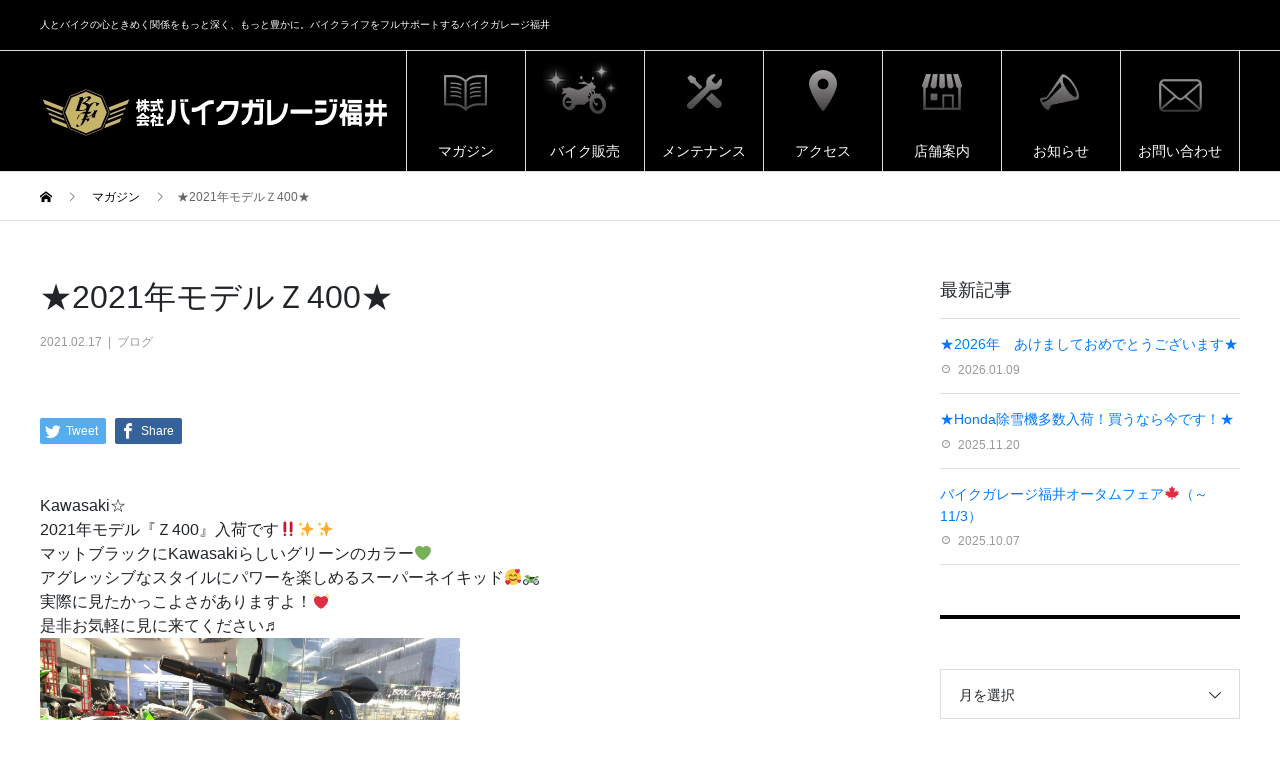

--- FILE ---
content_type: text/html; charset=UTF-8
request_url: https://www.bikegaragefukui.com/2021/02/17/%E2%98%852021%E5%B9%B4%E3%83%A2%E3%83%87%E3%83%AB%EF%BD%9A400%E2%98%85/
body_size: 18657
content:
<!DOCTYPE html>
<html dir="ltr" lang="ja"
	prefix="og: https://ogp.me/ns#"  prefix="og: http://ogp.me/ns#">
<head>
<!-- Google Tag Manager -->
<script>(function(w,d,s,l,i){w[l]=w[l]||[];w[l].push({'gtm.start':
new Date().getTime(),event:'gtm.js'});var f=d.getElementsByTagName(s)[0],
j=d.createElement(s),dl=l!='dataLayer'?'&l='+l:'';j.async=true;j.src=
'https://www.googletagmanager.com/gtm.js?id='+i+dl;f.parentNode.insertBefore(j,f);
})(window,document,'script','dataLayer','GTM-MV97984');</script>
<!-- End Google Tag Manager -->
<meta charset="UTF-8">
<meta name="viewport" content="width=device-width">
<meta name="format-detection" content="telephone=no">
<title>★2021年モデルＺ400★ | バイク販売・メンテナンス・コーディングならバイクガレージ福井</title>

		<!-- All in One SEO 4.2.3.1 -->
		<meta name="robots" content="max-image-preview:large" />
		<link rel="canonical" href="https://www.bikegaragefukui.com/2021/02/17/%e2%98%852021%e5%b9%b4%e3%83%a2%e3%83%87%e3%83%ab%ef%bd%9a400%e2%98%85/" />
		<meta name="generator" content="All in One SEO (AIOSEO) 4.2.3.1 " />
		<meta property="og:locale" content="ja_JP" />
		<meta property="og:site_name" content="バイクガレージ福井 | 人とバイクの心ときめく関係をもっと深く、もっと豊かに。バイクライフをフルサポートするバイクガレージ福井" />
		<meta property="og:type" content="article" />
		<meta property="og:title" content="★2021年モデルＺ400★ | バイク販売・メンテナンス・コーディングならバイクガレージ福井" />
		<meta property="og:url" content="https://www.bikegaragefukui.com/2021/02/17/%e2%98%852021%e5%b9%b4%e3%83%a2%e3%83%87%e3%83%ab%ef%bd%9a400%e2%98%85/" />
		<meta property="article:published_time" content="2021-02-17T09:06:09+00:00" />
		<meta property="article:modified_time" content="2021-02-17T09:06:09+00:00" />
		<meta name="twitter:card" content="summary" />
		<meta name="twitter:title" content="★2021年モデルＺ400★ | バイク販売・メンテナンス・コーディングならバイクガレージ福井" />
		<meta name="google" content="nositelinkssearchbox" />
		<script type="application/ld+json" class="aioseo-schema">
			{"@context":"https:\/\/schema.org","@graph":[{"@type":"WebSite","@id":"https:\/\/www.bikegaragefukui.com\/#website","url":"https:\/\/www.bikegaragefukui.com\/","name":"\u30d0\u30a4\u30af\u30ac\u30ec\u30fc\u30b8\u798f\u4e95","description":"\u4eba\u3068\u30d0\u30a4\u30af\u306e\u5fc3\u3068\u304d\u3081\u304f\u95a2\u4fc2\u3092\u3082\u3063\u3068\u6df1\u304f\u3001\u3082\u3063\u3068\u8c4a\u304b\u306b\u3002\u30d0\u30a4\u30af\u30e9\u30a4\u30d5\u3092\u30d5\u30eb\u30b5\u30dd\u30fc\u30c8\u3059\u308b\u30d0\u30a4\u30af\u30ac\u30ec\u30fc\u30b8\u798f\u4e95","inLanguage":"ja","publisher":{"@id":"https:\/\/www.bikegaragefukui.com\/#organization"}},{"@type":"Organization","@id":"https:\/\/www.bikegaragefukui.com\/#organization","name":"\u30d0\u30a4\u30af\u30ac\u30ec\u30fc\u30b8\u798f\u4e95","url":"https:\/\/www.bikegaragefukui.com\/"},{"@type":"BreadcrumbList","@id":"https:\/\/www.bikegaragefukui.com\/2021\/02\/17\/%e2%98%852021%e5%b9%b4%e3%83%a2%e3%83%87%e3%83%ab%ef%bd%9a400%e2%98%85\/#breadcrumblist","itemListElement":[{"@type":"ListItem","@id":"https:\/\/www.bikegaragefukui.com\/#listItem","position":1,"item":{"@type":"WebPage","@id":"https:\/\/www.bikegaragefukui.com\/","name":"\u30db\u30fc\u30e0","description":"\u4eba\u3068\u30d0\u30a4\u30af\u306e\u5fc3\u3068\u304d\u3081\u304f\u95a2\u4fc2\u3092\u3082\u3063\u3068\u6df1\u304f\u3001\u3082\u3063\u3068\u8c4a\u304b\u306b\u3002\u30d0\u30a4\u30af\u30e9\u30a4\u30d5\u3092\u30d5\u30eb\u30b5\u30dd\u30fc\u30c8\u3059\u308b\u30b9\u30dd\u30fc\u30c4\u30d0\u30a4\u30af\u30b7\u30e7\u30c3\u30d7\u300c\u30d0\u30a4\u30af\u30ac\u30ec\u30fc\u30b8\u798f\u4e95\u300d\u306e\u30db\u30fc\u30e0\u30da\u30fc\u30b8\u3067\u3059\u3002\u56fd\u5185\u5404\u7a2e\u30e1\u30fc\u30ab\u306e\u65b0\u8eca\u30fb\u4e2d\u53e4\u8eca\u8ca9\u58f2\u304b\u3089\u30e1\u30f3\u30c6\u30ca\u30f3\u30b9\u3001\u30b3\u30fc\u30c7\u30a3\u30f3\u30b0\u306a\u3069\u3082\u884c\u3063\u3066\u304a\u308a\u307e\u3059\u3002\u304a\u6c17\u8efd\u306b\u304a\u7acb\u3061\u5bc4\u308a\u304f\u3060\u3055\u3044\u3002","url":"https:\/\/www.bikegaragefukui.com\/"},"nextItem":"https:\/\/www.bikegaragefukui.com\/2021\/#listItem"},{"@type":"ListItem","@id":"https:\/\/www.bikegaragefukui.com\/2021\/#listItem","position":2,"item":{"@type":"WebPage","@id":"https:\/\/www.bikegaragefukui.com\/2021\/","name":"2021","url":"https:\/\/www.bikegaragefukui.com\/2021\/"},"nextItem":"https:\/\/www.bikegaragefukui.com\/2021\/02\/#listItem","previousItem":"https:\/\/www.bikegaragefukui.com\/#listItem"},{"@type":"ListItem","@id":"https:\/\/www.bikegaragefukui.com\/2021\/02\/#listItem","position":3,"item":{"@type":"WebPage","@id":"https:\/\/www.bikegaragefukui.com\/2021\/02\/","name":"February","url":"https:\/\/www.bikegaragefukui.com\/2021\/02\/"},"nextItem":"https:\/\/www.bikegaragefukui.com\/2021\/02\/17\/#listItem","previousItem":"https:\/\/www.bikegaragefukui.com\/2021\/#listItem"},{"@type":"ListItem","@id":"https:\/\/www.bikegaragefukui.com\/2021\/02\/17\/#listItem","position":4,"item":{"@type":"WebPage","@id":"https:\/\/www.bikegaragefukui.com\/2021\/02\/17\/","name":"17","url":"https:\/\/www.bikegaragefukui.com\/2021\/02\/17\/"},"nextItem":"https:\/\/www.bikegaragefukui.com\/2021\/02\/17\/%e2%98%852021%e5%b9%b4%e3%83%a2%e3%83%87%e3%83%ab%ef%bd%9a400%e2%98%85\/#listItem","previousItem":"https:\/\/www.bikegaragefukui.com\/2021\/02\/#listItem"},{"@type":"ListItem","@id":"https:\/\/www.bikegaragefukui.com\/2021\/02\/17\/%e2%98%852021%e5%b9%b4%e3%83%a2%e3%83%87%e3%83%ab%ef%bd%9a400%e2%98%85\/#listItem","position":5,"item":{"@type":"WebPage","@id":"https:\/\/www.bikegaragefukui.com\/2021\/02\/17\/%e2%98%852021%e5%b9%b4%e3%83%a2%e3%83%87%e3%83%ab%ef%bd%9a400%e2%98%85\/","name":"\u26052021\u5e74\u30e2\u30c7\u30eb\uff3a400\u2605","url":"https:\/\/www.bikegaragefukui.com\/2021\/02\/17\/%e2%98%852021%e5%b9%b4%e3%83%a2%e3%83%87%e3%83%ab%ef%bd%9a400%e2%98%85\/"},"previousItem":"https:\/\/www.bikegaragefukui.com\/2021\/02\/17\/#listItem"}]},{"@type":"Person","@id":"https:\/\/www.bikegaragefukui.com\/author\/bikegaragefukui\/#author","url":"https:\/\/www.bikegaragefukui.com\/author\/bikegaragefukui\/","name":"bikegaragefukui","image":{"@type":"ImageObject","@id":"https:\/\/www.bikegaragefukui.com\/2021\/02\/17\/%e2%98%852021%e5%b9%b4%e3%83%a2%e3%83%87%e3%83%ab%ef%bd%9a400%e2%98%85\/#authorImage","url":"https:\/\/secure.gravatar.com\/avatar\/2e9dce462b4f4a98fab588fd12f0d9fa?s=96&d=mm&r=g","width":96,"height":96,"caption":"bikegaragefukui"}},{"@type":"WebPage","@id":"https:\/\/www.bikegaragefukui.com\/2021\/02\/17\/%e2%98%852021%e5%b9%b4%e3%83%a2%e3%83%87%e3%83%ab%ef%bd%9a400%e2%98%85\/#webpage","url":"https:\/\/www.bikegaragefukui.com\/2021\/02\/17\/%e2%98%852021%e5%b9%b4%e3%83%a2%e3%83%87%e3%83%ab%ef%bd%9a400%e2%98%85\/","name":"\u26052021\u5e74\u30e2\u30c7\u30eb\uff3a400\u2605 | \u30d0\u30a4\u30af\u8ca9\u58f2\u30fb\u30e1\u30f3\u30c6\u30ca\u30f3\u30b9\u30fb\u30b3\u30fc\u30c7\u30a3\u30f3\u30b0\u306a\u3089\u30d0\u30a4\u30af\u30ac\u30ec\u30fc\u30b8\u798f\u4e95","inLanguage":"ja","isPartOf":{"@id":"https:\/\/www.bikegaragefukui.com\/#website"},"breadcrumb":{"@id":"https:\/\/www.bikegaragefukui.com\/2021\/02\/17\/%e2%98%852021%e5%b9%b4%e3%83%a2%e3%83%87%e3%83%ab%ef%bd%9a400%e2%98%85\/#breadcrumblist"},"author":"https:\/\/www.bikegaragefukui.com\/author\/bikegaragefukui\/#author","creator":"https:\/\/www.bikegaragefukui.com\/author\/bikegaragefukui\/#author","image":{"@type":"ImageObject","@id":"https:\/\/www.bikegaragefukui.com\/#mainImage","url":"https:\/\/www.bikegaragefukui.com\/wp-content\/uploads\/2021\/02\/150510024_3769470169758082_8960306029992244095_o.jpg","width":2048,"height":1536},"primaryImageOfPage":{"@id":"https:\/\/www.bikegaragefukui.com\/2021\/02\/17\/%e2%98%852021%e5%b9%b4%e3%83%a2%e3%83%87%e3%83%ab%ef%bd%9a400%e2%98%85\/#mainImage"},"datePublished":"2021-02-17T09:06:09+09:00","dateModified":"2021-02-17T09:06:09+09:00"},{"@type":"Article","@id":"https:\/\/www.bikegaragefukui.com\/2021\/02\/17\/%e2%98%852021%e5%b9%b4%e3%83%a2%e3%83%87%e3%83%ab%ef%bd%9a400%e2%98%85\/#article","name":"\u26052021\u5e74\u30e2\u30c7\u30eb\uff3a400\u2605 | \u30d0\u30a4\u30af\u8ca9\u58f2\u30fb\u30e1\u30f3\u30c6\u30ca\u30f3\u30b9\u30fb\u30b3\u30fc\u30c7\u30a3\u30f3\u30b0\u306a\u3089\u30d0\u30a4\u30af\u30ac\u30ec\u30fc\u30b8\u798f\u4e95","inLanguage":"ja","headline":"\u26052021\u5e74\u30e2\u30c7\u30eb\uff3a400\u2605","author":{"@id":"https:\/\/www.bikegaragefukui.com\/author\/bikegaragefukui\/#author"},"publisher":{"@id":"https:\/\/www.bikegaragefukui.com\/#organization"},"datePublished":"2021-02-17T09:06:09+09:00","dateModified":"2021-02-17T09:06:09+09:00","articleSection":"\u30d6\u30ed\u30b0","mainEntityOfPage":{"@id":"https:\/\/www.bikegaragefukui.com\/2021\/02\/17\/%e2%98%852021%e5%b9%b4%e3%83%a2%e3%83%87%e3%83%ab%ef%bd%9a400%e2%98%85\/#webpage"},"isPartOf":{"@id":"https:\/\/www.bikegaragefukui.com\/2021\/02\/17\/%e2%98%852021%e5%b9%b4%e3%83%a2%e3%83%87%e3%83%ab%ef%bd%9a400%e2%98%85\/#webpage"},"image":{"@type":"ImageObject","@id":"https:\/\/www.bikegaragefukui.com\/#articleImage","url":"https:\/\/www.bikegaragefukui.com\/wp-content\/uploads\/2021\/02\/150510024_3769470169758082_8960306029992244095_o.jpg","width":2048,"height":1536}}]}
		</script>
		<!-- All in One SEO -->

<link rel='dns-prefetch' href='//s.w.org' />
<link rel="alternate" type="application/rss+xml" title="バイクガレージ福井 &raquo; フィード" href="https://www.bikegaragefukui.com/feed/" />
<link rel="alternate" type="application/rss+xml" title="バイクガレージ福井 &raquo; コメントフィード" href="https://www.bikegaragefukui.com/comments/feed/" />
<script type="text/javascript">
window._wpemojiSettings = {"baseUrl":"https:\/\/s.w.org\/images\/core\/emoji\/14.0.0\/72x72\/","ext":".png","svgUrl":"https:\/\/s.w.org\/images\/core\/emoji\/14.0.0\/svg\/","svgExt":".svg","source":{"concatemoji":"https:\/\/www.bikegaragefukui.com\/wp-includes\/js\/wp-emoji-release.min.js?ver=6.0.11"}};
/*! This file is auto-generated */
!function(e,a,t){var n,r,o,i=a.createElement("canvas"),p=i.getContext&&i.getContext("2d");function s(e,t){var a=String.fromCharCode,e=(p.clearRect(0,0,i.width,i.height),p.fillText(a.apply(this,e),0,0),i.toDataURL());return p.clearRect(0,0,i.width,i.height),p.fillText(a.apply(this,t),0,0),e===i.toDataURL()}function c(e){var t=a.createElement("script");t.src=e,t.defer=t.type="text/javascript",a.getElementsByTagName("head")[0].appendChild(t)}for(o=Array("flag","emoji"),t.supports={everything:!0,everythingExceptFlag:!0},r=0;r<o.length;r++)t.supports[o[r]]=function(e){if(!p||!p.fillText)return!1;switch(p.textBaseline="top",p.font="600 32px Arial",e){case"flag":return s([127987,65039,8205,9895,65039],[127987,65039,8203,9895,65039])?!1:!s([55356,56826,55356,56819],[55356,56826,8203,55356,56819])&&!s([55356,57332,56128,56423,56128,56418,56128,56421,56128,56430,56128,56423,56128,56447],[55356,57332,8203,56128,56423,8203,56128,56418,8203,56128,56421,8203,56128,56430,8203,56128,56423,8203,56128,56447]);case"emoji":return!s([129777,127995,8205,129778,127999],[129777,127995,8203,129778,127999])}return!1}(o[r]),t.supports.everything=t.supports.everything&&t.supports[o[r]],"flag"!==o[r]&&(t.supports.everythingExceptFlag=t.supports.everythingExceptFlag&&t.supports[o[r]]);t.supports.everythingExceptFlag=t.supports.everythingExceptFlag&&!t.supports.flag,t.DOMReady=!1,t.readyCallback=function(){t.DOMReady=!0},t.supports.everything||(n=function(){t.readyCallback()},a.addEventListener?(a.addEventListener("DOMContentLoaded",n,!1),e.addEventListener("load",n,!1)):(e.attachEvent("onload",n),a.attachEvent("onreadystatechange",function(){"complete"===a.readyState&&t.readyCallback()})),(e=t.source||{}).concatemoji?c(e.concatemoji):e.wpemoji&&e.twemoji&&(c(e.twemoji),c(e.wpemoji)))}(window,document,window._wpemojiSettings);
</script>
<style type="text/css">
img.wp-smiley,
img.emoji {
	display: inline !important;
	border: none !important;
	box-shadow: none !important;
	height: 1em !important;
	width: 1em !important;
	margin: 0 0.07em !important;
	vertical-align: -0.1em !important;
	background: none !important;
	padding: 0 !important;
}
</style>
	<link rel='stylesheet' id='wp-block-library-css'  href='https://www.bikegaragefukui.com/wp-includes/css/dist/block-library/style.min.css?ver=6.0.11' type='text/css' media='all' />
<style id='global-styles-inline-css' type='text/css'>
body{--wp--preset--color--black: #000000;--wp--preset--color--cyan-bluish-gray: #abb8c3;--wp--preset--color--white: #ffffff;--wp--preset--color--pale-pink: #f78da7;--wp--preset--color--vivid-red: #cf2e2e;--wp--preset--color--luminous-vivid-orange: #ff6900;--wp--preset--color--luminous-vivid-amber: #fcb900;--wp--preset--color--light-green-cyan: #7bdcb5;--wp--preset--color--vivid-green-cyan: #00d084;--wp--preset--color--pale-cyan-blue: #8ed1fc;--wp--preset--color--vivid-cyan-blue: #0693e3;--wp--preset--color--vivid-purple: #9b51e0;--wp--preset--gradient--vivid-cyan-blue-to-vivid-purple: linear-gradient(135deg,rgba(6,147,227,1) 0%,rgb(155,81,224) 100%);--wp--preset--gradient--light-green-cyan-to-vivid-green-cyan: linear-gradient(135deg,rgb(122,220,180) 0%,rgb(0,208,130) 100%);--wp--preset--gradient--luminous-vivid-amber-to-luminous-vivid-orange: linear-gradient(135deg,rgba(252,185,0,1) 0%,rgba(255,105,0,1) 100%);--wp--preset--gradient--luminous-vivid-orange-to-vivid-red: linear-gradient(135deg,rgba(255,105,0,1) 0%,rgb(207,46,46) 100%);--wp--preset--gradient--very-light-gray-to-cyan-bluish-gray: linear-gradient(135deg,rgb(238,238,238) 0%,rgb(169,184,195) 100%);--wp--preset--gradient--cool-to-warm-spectrum: linear-gradient(135deg,rgb(74,234,220) 0%,rgb(151,120,209) 20%,rgb(207,42,186) 40%,rgb(238,44,130) 60%,rgb(251,105,98) 80%,rgb(254,248,76) 100%);--wp--preset--gradient--blush-light-purple: linear-gradient(135deg,rgb(255,206,236) 0%,rgb(152,150,240) 100%);--wp--preset--gradient--blush-bordeaux: linear-gradient(135deg,rgb(254,205,165) 0%,rgb(254,45,45) 50%,rgb(107,0,62) 100%);--wp--preset--gradient--luminous-dusk: linear-gradient(135deg,rgb(255,203,112) 0%,rgb(199,81,192) 50%,rgb(65,88,208) 100%);--wp--preset--gradient--pale-ocean: linear-gradient(135deg,rgb(255,245,203) 0%,rgb(182,227,212) 50%,rgb(51,167,181) 100%);--wp--preset--gradient--electric-grass: linear-gradient(135deg,rgb(202,248,128) 0%,rgb(113,206,126) 100%);--wp--preset--gradient--midnight: linear-gradient(135deg,rgb(2,3,129) 0%,rgb(40,116,252) 100%);--wp--preset--duotone--dark-grayscale: url('#wp-duotone-dark-grayscale');--wp--preset--duotone--grayscale: url('#wp-duotone-grayscale');--wp--preset--duotone--purple-yellow: url('#wp-duotone-purple-yellow');--wp--preset--duotone--blue-red: url('#wp-duotone-blue-red');--wp--preset--duotone--midnight: url('#wp-duotone-midnight');--wp--preset--duotone--magenta-yellow: url('#wp-duotone-magenta-yellow');--wp--preset--duotone--purple-green: url('#wp-duotone-purple-green');--wp--preset--duotone--blue-orange: url('#wp-duotone-blue-orange');--wp--preset--font-size--small: 13px;--wp--preset--font-size--medium: 20px;--wp--preset--font-size--large: 36px;--wp--preset--font-size--x-large: 42px;}.has-black-color{color: var(--wp--preset--color--black) !important;}.has-cyan-bluish-gray-color{color: var(--wp--preset--color--cyan-bluish-gray) !important;}.has-white-color{color: var(--wp--preset--color--white) !important;}.has-pale-pink-color{color: var(--wp--preset--color--pale-pink) !important;}.has-vivid-red-color{color: var(--wp--preset--color--vivid-red) !important;}.has-luminous-vivid-orange-color{color: var(--wp--preset--color--luminous-vivid-orange) !important;}.has-luminous-vivid-amber-color{color: var(--wp--preset--color--luminous-vivid-amber) !important;}.has-light-green-cyan-color{color: var(--wp--preset--color--light-green-cyan) !important;}.has-vivid-green-cyan-color{color: var(--wp--preset--color--vivid-green-cyan) !important;}.has-pale-cyan-blue-color{color: var(--wp--preset--color--pale-cyan-blue) !important;}.has-vivid-cyan-blue-color{color: var(--wp--preset--color--vivid-cyan-blue) !important;}.has-vivid-purple-color{color: var(--wp--preset--color--vivid-purple) !important;}.has-black-background-color{background-color: var(--wp--preset--color--black) !important;}.has-cyan-bluish-gray-background-color{background-color: var(--wp--preset--color--cyan-bluish-gray) !important;}.has-white-background-color{background-color: var(--wp--preset--color--white) !important;}.has-pale-pink-background-color{background-color: var(--wp--preset--color--pale-pink) !important;}.has-vivid-red-background-color{background-color: var(--wp--preset--color--vivid-red) !important;}.has-luminous-vivid-orange-background-color{background-color: var(--wp--preset--color--luminous-vivid-orange) !important;}.has-luminous-vivid-amber-background-color{background-color: var(--wp--preset--color--luminous-vivid-amber) !important;}.has-light-green-cyan-background-color{background-color: var(--wp--preset--color--light-green-cyan) !important;}.has-vivid-green-cyan-background-color{background-color: var(--wp--preset--color--vivid-green-cyan) !important;}.has-pale-cyan-blue-background-color{background-color: var(--wp--preset--color--pale-cyan-blue) !important;}.has-vivid-cyan-blue-background-color{background-color: var(--wp--preset--color--vivid-cyan-blue) !important;}.has-vivid-purple-background-color{background-color: var(--wp--preset--color--vivid-purple) !important;}.has-black-border-color{border-color: var(--wp--preset--color--black) !important;}.has-cyan-bluish-gray-border-color{border-color: var(--wp--preset--color--cyan-bluish-gray) !important;}.has-white-border-color{border-color: var(--wp--preset--color--white) !important;}.has-pale-pink-border-color{border-color: var(--wp--preset--color--pale-pink) !important;}.has-vivid-red-border-color{border-color: var(--wp--preset--color--vivid-red) !important;}.has-luminous-vivid-orange-border-color{border-color: var(--wp--preset--color--luminous-vivid-orange) !important;}.has-luminous-vivid-amber-border-color{border-color: var(--wp--preset--color--luminous-vivid-amber) !important;}.has-light-green-cyan-border-color{border-color: var(--wp--preset--color--light-green-cyan) !important;}.has-vivid-green-cyan-border-color{border-color: var(--wp--preset--color--vivid-green-cyan) !important;}.has-pale-cyan-blue-border-color{border-color: var(--wp--preset--color--pale-cyan-blue) !important;}.has-vivid-cyan-blue-border-color{border-color: var(--wp--preset--color--vivid-cyan-blue) !important;}.has-vivid-purple-border-color{border-color: var(--wp--preset--color--vivid-purple) !important;}.has-vivid-cyan-blue-to-vivid-purple-gradient-background{background: var(--wp--preset--gradient--vivid-cyan-blue-to-vivid-purple) !important;}.has-light-green-cyan-to-vivid-green-cyan-gradient-background{background: var(--wp--preset--gradient--light-green-cyan-to-vivid-green-cyan) !important;}.has-luminous-vivid-amber-to-luminous-vivid-orange-gradient-background{background: var(--wp--preset--gradient--luminous-vivid-amber-to-luminous-vivid-orange) !important;}.has-luminous-vivid-orange-to-vivid-red-gradient-background{background: var(--wp--preset--gradient--luminous-vivid-orange-to-vivid-red) !important;}.has-very-light-gray-to-cyan-bluish-gray-gradient-background{background: var(--wp--preset--gradient--very-light-gray-to-cyan-bluish-gray) !important;}.has-cool-to-warm-spectrum-gradient-background{background: var(--wp--preset--gradient--cool-to-warm-spectrum) !important;}.has-blush-light-purple-gradient-background{background: var(--wp--preset--gradient--blush-light-purple) !important;}.has-blush-bordeaux-gradient-background{background: var(--wp--preset--gradient--blush-bordeaux) !important;}.has-luminous-dusk-gradient-background{background: var(--wp--preset--gradient--luminous-dusk) !important;}.has-pale-ocean-gradient-background{background: var(--wp--preset--gradient--pale-ocean) !important;}.has-electric-grass-gradient-background{background: var(--wp--preset--gradient--electric-grass) !important;}.has-midnight-gradient-background{background: var(--wp--preset--gradient--midnight) !important;}.has-small-font-size{font-size: var(--wp--preset--font-size--small) !important;}.has-medium-font-size{font-size: var(--wp--preset--font-size--medium) !important;}.has-large-font-size{font-size: var(--wp--preset--font-size--large) !important;}.has-x-large-font-size{font-size: var(--wp--preset--font-size--x-large) !important;}
</style>
<link rel='stylesheet' id='wp-show-posts-css'  href='https://www.bikegaragefukui.com/wp-content/plugins/wp-show-posts/css/wp-show-posts-min.css?ver=1.1.3' type='text/css' media='all' />
<link rel='stylesheet' id='avant-style-css'  href='https://www.bikegaragefukui.com/wp-content/themes/avant_tcd060/style.css?ver=1.1' type='text/css' media='all' />
<script type='text/javascript' src='https://www.bikegaragefukui.com/wp-includes/js/jquery/jquery.min.js?ver=3.6.0' id='jquery-core-js'></script>
<script type='text/javascript' src='https://www.bikegaragefukui.com/wp-includes/js/jquery/jquery-migrate.min.js?ver=3.3.2' id='jquery-migrate-js'></script>
<link rel="https://api.w.org/" href="https://www.bikegaragefukui.com/wp-json/" /><link rel="alternate" type="application/json" href="https://www.bikegaragefukui.com/wp-json/wp/v2/posts/2680" /><link rel='shortlink' href='https://www.bikegaragefukui.com/?p=2680' />
<link rel="alternate" type="application/json+oembed" href="https://www.bikegaragefukui.com/wp-json/oembed/1.0/embed?url=https%3A%2F%2Fwww.bikegaragefukui.com%2F2021%2F02%2F17%2F%25e2%2598%25852021%25e5%25b9%25b4%25e3%2583%25a2%25e3%2583%2587%25e3%2583%25ab%25ef%25bd%259a400%25e2%2598%2585%2F" />
<link rel="alternate" type="text/xml+oembed" href="https://www.bikegaragefukui.com/wp-json/oembed/1.0/embed?url=https%3A%2F%2Fwww.bikegaragefukui.com%2F2021%2F02%2F17%2F%25e2%2598%25852021%25e5%25b9%25b4%25e3%2583%25a2%25e3%2583%2587%25e3%2583%25ab%25ef%25bd%259a400%25e2%2598%2585%2F&#038;format=xml" />
<link rel="shortcut icon" href="https://www.bikegaragefukui.com/wp-content/uploads/2020/08/favicon.png">
<style>
.c-comment__form-submit:hover,.c-pw__btn:hover,.p-cb__item-btn a,.p-headline,.p-index-event__btn a,.p-nav02__item a,.p-readmore__btn,.p-pager__item span,.p-page-links a{background: #000000}.c-pw__btn,.p-cb__item-btn a:hover,.p-index-event__btn a:hover,.p-pagetop a:hover,.p-nav02__item a:hover,.p-readmore__btn:hover,.p-page-links > span,.p-page-links a:hover{background: #333333}.p-entry__body a{color: #333333}body{font-family: "Segoe UI", Verdana, "游ゴシック", YuGothic, "Hiragino Kaku Gothic ProN", Meiryo, sans-serif}.c-logo,.p-entry__header02-title,.p-entry__header02-upper-title,.p-entry__title,.p-footer-widgets__item-title,.p-headline h2,.p-headline02__title,.p-page-header__lower-title,.p-page-header__upper-title,.p-widget__title{font-family: "Segoe UI", Verdana, "游ゴシック", YuGothic, "Hiragino Kaku Gothic ProN", Meiryo, sans-serif}.p-page-header__title{transition-delay: 3s}.p-hover-effect--type1:hover img{-webkit-transform: scale(1.2);transform: scale(1.2)}.l-header{background: #000000}.p-global-nav > ul > li > a{color: #ffffff}.p-global-nav .sub-menu a{background: #dedede;color: #0c0c0c}.p-global-nav .sub-menu a:hover{background: #c8c8c8;color: #ffffff}.p-global-nav .menu-item-55.current-menu-item > a,.p-global-nav .menu-item-55 > a:hover{color: #f1a736}.p-global-nav .menu-item-55.current-menu-item > a::before,.p-global-nav .menu-item-55 > a:hover::before{background: #f1a736}.p-global-nav .menu-item-65.current-menu-item > a,.p-global-nav .menu-item-65 > a:hover{color: #e26d48}.p-global-nav .menu-item-65.current-menu-item > a::before,.p-global-nav .menu-item-65 > a:hover::before{background: #e26d48}.p-global-nav .menu-item-68.current-menu-item > a,.p-global-nav .menu-item-68 > a:hover{color: #4589e6}.p-global-nav .menu-item-68.current-menu-item > a::before,.p-global-nav .menu-item-68 > a:hover::before{background: #4589e6}.p-global-nav .menu-item-315.current-menu-item > a,.p-global-nav .menu-item-315 > a:hover{color: #39c6ca}.p-global-nav .menu-item-315.current-menu-item > a::before,.p-global-nav .menu-item-315 > a:hover::before{background: #39c6ca}.p-global-nav .menu-item-66.current-menu-item > a,.p-global-nav .menu-item-66 > a:hover{color: #39c6ca}.p-global-nav .menu-item-66.current-menu-item > a::before,.p-global-nav .menu-item-66 > a:hover::before{background: #39c6ca}.p-global-nav .menu-item-533.current-menu-item > a,.p-global-nav .menu-item-533 > a:hover{color: #da2643}.p-global-nav .menu-item-533.current-menu-item > a::before,.p-global-nav .menu-item-533 > a:hover::before{background: #da2643}.p-global-nav .menu-item-397.current-menu-item > a,.p-global-nav .menu-item-397 > a:hover{color: #85b200}.p-global-nav .menu-item-397.current-menu-item > a::before,.p-global-nav .menu-item-397 > a:hover::before{background: #85b200}.p-footer-links{background: #f3f3f3}.p-footer-widgets{background: #000000}.p-copyright{background: #000000}.p-ad-info__label{background: #000000;color: #ffffff;font-size: 11px}.p-page-header{background-image: url(https://www.bikegaragefukui.com/wp-content/uploads/2018/09/top画像02.jpg)}.p-page-header::before{background-color: #f1a736}.p-page-header__upper-title{font-size: 50px}.p-page-header__lower-title{font-size: 32px}.p-entry__title{font-size: 32px}.p-entry__body{font-size: 16px}@media screen and (max-width: 767px) {.p-footer-widgets,.p-social-nav{background: #000000}.p-entry__title{font-size: 22px}.p-entry__body{font-size: 14px}}@media screen and (max-width: 1199px) {.p-global-nav{background: rgba(0,0,0, 1)}.p-global-nav > ul > li > a,.p-global-nav a,.p-global-nav a:hover,.p-global-nav .sub-menu a,.p-global-nav .sub-menu a:hover{color: #ffffff!important}.p-global-nav .menu-item-has-children > a > .sub-menu-toggle::before{border-color: #ffffff}}@media screen and (max-width: 991px) {.p-page-header__upper{background: #f1a736}.p-page-header__lower{background-image: url(https://www.bikegaragefukui.com/wp-content/uploads/2018/09/top画像02.jpg)}}.c-load--type1 { border: 3px solid rgba(0, 0, 0, 0.2); border-top-color: #000000; }
@charset "utf-8";
/* CSS Document */

/*サイト上部情報*/
p.l-header__desc {color: #ffffff; font-size: 10px;}

/*各ページ　サブタイトル　位置調整*/
p.p-headline02__sub {margin-bottom: 0!important; position: relative; top: 2px; left:0; display: inline!important; margin-left: 26px;}

@media (max-width: 767px){
	h2.p-headline02__title {font-size: 35px!important;}
	p.p-headline02__sub {font-size: 15px!important; display: block; position: relative!important; top: 0px!important; left: 0px!important;}
}

/*ハンバーガーアイコン色*/
.c-menu-btn::before {color: #c5b373;}

.p-btn {background-color: #c5b373!important;}
.p-btn:hover {background-color: #dfd19e!important;}
.p-index-event__btn {text-align: center!important;}


.custom-headline01 {margin-bottom: 20px;}
h3.custom-headline01__title {font-family: "Segoe UI", Verdana, "游ゴシック", YuGothic, "Hiragino Kaku Gothic ProN", Meiryo, sans-serif;
margin-bottom: 0; font-size: 50px; font-weight: 400; display: inline;}
p.custom-headline01__sub {margin-left: 26px; font-size: 18px; line-height: 18px; display: inline; position: relative; top: -9px; left:0; display: inline!important; margin-left: 10px;}

.p-event-list__item {margin-right: 0!important; margin-bottom: 0!important; border: none; width: 300px!important; height: 300px!important;}

/* singleページのコンタクトバナー　ホバー用 */
.single-contact {background: url("http://bikegaragefukui.sakura.ne.jp/wp/images/bnr-to-contact-on.jpg") no-repeat;}
.single-contact a {display: inline-block;}
.single-contact a:hover {background-color: transparent; /* IE6対応 */}
.single-contact a:hover img {visibility: hidden;}

/*各投稿記事　singleページ*/
.c-comment {display: none;}
.p-headline {padding-top: 10px!important; margin-bottom: 10px!important;}
.p-headline h2 {font-family: "Noto Sans Japanese"; font-size:100%;}
.p-entry__img {display: none;}


/* footer 追加したLINKS部分 */
.add-links-box {background-color:#f3f3f3; padding-bottom: 50px!important;}
.add-links-bnr {margin: 0 5px 10px 0!important;}


/* footer */

footer {background-color: #000000;}
footer .container {width: 93.75%!important; max-width: 1200px!important; margin-right: auto; margin-left: auto;}

.custom-footer-box {background-color: #000000; padding-top: 30px;}
.custom-footer-box p {margin: 0!important; padding: 0!important; color: #ffffff; font-size: 12px;}

p.custom-footer-txt1 {margin-bottom: 10px!important;}

.custom-footer-box li {list-style: none; font-size: 12px; margin-bottom: 8px;}
.custom-footer-box li a {text-decoration: none; color: #ffffff;}
.custom-footer-box li a:hover {color: #c5b373;}

p.p-copyright {text-align: center; font-size: 10px;}

/*****「アクセス」ボタン用****/
p.custom-footer-btn1 {margin-bottom: 20px; text-align: center;}
.custom-footer-btn1 a { display:block;
width: 30%; /* 横幅 */
background-color:#c5b373;
border:1px solid #c5b373;
padding:10px; /* a要素内の余白 */
color: #ffffff;
}

 /* 以下マウスを載せたときのスタイル */
.custom-footer-btn1 a:hover { background-color: #ffffff; color:#c5b373; text-decoration: none;}

.site-links {margin-top: 90px;}

@media (max-width: 767px){
	.custom-footer-btn1 a {width: 50%; /* 「アクセス」ボタン横幅 */ }
}
@media (max-width: 992px){
	.site-links {margin-top: 20px;}
}


/*　header　*/
p.l-header__desc {margin-bottom: 0!important;}

/*　index トップ　*/
.p-article11__title {margin-top: 22px!important;}

.custom-indexbnr-box {padding: 0 0 30px 0;}/* indexのお知らせバナー用*/

.custom-frontpage section {margin-bottom: 10px!important;} /* トップページの各項目間の余白　*/



/*　固定ページ　*/

.wf-notosansjapanese { font-family: "Noto Sans Japanese"; }
h4.custom-h4 {font-size: 30px!important; margin: 0!important; padding: 0!important; letter-spacing: -1px;}
h4.custom-h4 .h4txt {position: relative; top: -0px;}
.h4txt2 {position: relative; top: 2px;}
.custom-h4icon {margin-right: 10px;}

h5.custom-h5 {font-size: 20px!important; margin: 0!important; padding: 0!important; letter-spacing: -1px;}

p.custom-tbig {font-size: 20px; line-height: 30px;}
p.custom-tsmall {font-size: 12px; line-height: 18px;}
p.custom-lihgt {line-height: 50px;}
.custom-tred {color:#cf0000;}
.custom-tgold {color: #b3982f;}
.custom-tbold {font-weight: bold;}
.custom-mbtm05 {margin-bottom: 5px!important;}
.custom-mbtm10 {margin-bottom: 10px!important;}
.custom-mbtm20 {margin-bottom: 20px!important;}
.custom-mbtm40 {margin-bottom: 40px!important;}
.custom-pbtm70 {padding-bottom: 70px!important;}
p.custom-talignc {text-align: center;}
.custom-talignc {text-align: center;}
.custom-talignl {text-align: left;}
.custom-talignr {text-align: right;}
.custom-fclear {clear: both;}
.custom-mpclear {margin: 0!important; padding: 0!important;}

/* img ホバー用 */
.custom-links-opa img:hover {opacity: 0.5;}


/*  販売　*/

/* バナー　ホバー用 */
.sales-btn-link1 {background: url("http://bikegaragefukui.sakura.ne.jp/wp/wp-content/uploads/2018/09/bnr-sup-on.jpg") no-repeat;}
.sales-btn-link2 {background: url("http://bikegaragefukui.sakura.ne.jp/wp/wp-content/uploads/2018/09/bnr-used1-on.jpg") no-repeat;}
.sales-btn-link3 {background: url("http://bikegaragefukui.sakura.ne.jp/wp/wp-content/uploads/2018/09/bnr-plan-on.jpg") no-repeat;}
.sales-btn-link4 {background: url("http://bikegaragefukui.sakura.ne.jp/wp/wp-content/uploads/2018/09/bnr-price-a-on.jpg") no-repeat;}

.sales-btn-links a {display: inline-block;}
.sales-btn-links a:hover {background-color: transparent; /* IE6対応 */}
.sales-btn-links a:hover img {visibility: hidden;}



/*　サポート　*/

.custom-box01 {height: 100%;}
.custom-box02 {height: 100%;}

@media screen and (max-width:480px) { 
	/*　画面サイズが480px以下の場合、ここのスタイルを読み込む　*/
	p.custom-tbig {font-size: 15px; line-height: 20px;}
}

@media screen and (min-width: 1160px) {
   /* 表示領域が1160px以上の場合に適用するスタイル */
   .custom-box01 {height: 240px;}
   .custom-box02 {height: 516px;}
}

ul.custom-ul01 {margin: 0; padding: 0;}
ul.custom-ul01 li {list-style: none; margin-bottom: 8px; line-height: 23px; padding-left:20px; text-indent:-20px;}

.custom-ptop05 {padding-top: 5px;}
.custom-link1 a {color: #cf0000;}

.custom-box03 {padding: 10px; border: 1px #c4b372 solid;}
p.custom-subh1 {padding: 5px 0; text-align: center; background-color: #c4b372; color: #ffffff; font-weight: bold; font-size: 25px;}

/*　失敗しないバイク選び　*/
.custom-box04 {margin: 0 30px!important;}

/*　メンテナンス　*/
h4.custom-h4b {font-size: 30px!important; margin: 0!important; padding: 3px 0!important; letter-spacing: -1px; color: #c7b469; border: solid 1px #c7b469;}/*　金色アイコン・金色・太文字　*/
.custom-h4border1 {border-bottom: solid 5px #c7b469; margin-bottom: 2px;}

h4.custom-h4c {font-size: 30px!important; margin: 0!important; padding: 0!important; letter-spacing: -1px; font-weight: 200; color: #c7b469; border-bottom: solid 1px #c7b469;}/*　金色アイコン・金色・細文字　*/

p.h4txt3 {position: relative; top: 4px;}/*　h4横2行のテキスト　*/



.custom-ment-stars p {margin: 0px!important;}
.ment-boot-box1 {border-top: solid 1px #000000; border-right: solid 1px #000000; border-left: solid 1px #000000; padding: 30px 20px!important;}
.ment-boot-box2 {border-right: solid 1px #000000; border-left: solid 1px #000000; padding: 0px 20px 30px 20px!important;}
.ment-boot-box3 {border-bottom: solid 1px #000000; border-right: solid 1px #000000; border-left: solid 1px #000000; padding: 0px 20px 30px 20px!important;}


p.ment-startxt {color:#737272; font-size: 15px; float: left; width: 150px;}
.ment-stars {float: left;}


h5.custom-h5b {margin: 0 0 20px 0!important; padding: 0!important;}
h5.custom-h5b .custom-h5btxt {font-size: 18px!important; letter-spacing: -1px; height: 65px; position: relative; top: 10px;}

@media screen and (max-width:770px) {
h5.custom-h5b {font-size: 15px!important; margin: 0!important; padding: 0!important; letter-spacing: -1px; height: 50px;}
}

.ment-contact-btn {float: right; background: url("http://bikegaragefukui.sakura.ne.jp/wp/wp-content/uploads/2018/09/ment-bnr-contact-a-on.jpg") no-repeat;}

.ment-contact-btn a {display: inline-block;}
.ment-contact-btn a:hover {background-color: transparent; /* IE6対応 */}
.ment-contact-btn a:hover img {visibility: hidden;}


/**************
.ment-starbox1 {height:65px;}

.ment-starimg {height: 200px;}
.ment-starimg2 {height: 200px;}
.ment-starex {height: 200px;}

@media screen and (max-width:770px) {
.ment-starbox1 {height:50px;}
h5.custom-h5b {font-size: 15px!important; margin: 0!important; padding: 0!important; letter-spacing: -1px; height: 50px;}
.ment-starimg {height: 100px; text-align: center;}
.ment-starimg2 {text-align: center;}
.ment-starex {min-height: 200px; height: auto;}
}
***************/


p.custom-cr1-txt {padding: 0 25px;}
p.custom-cr1-box-h {font-size: 20px; text-align: center; color:#c7b469; font-weight: 400; margin-bottom: 7px!important;}
p.custom-cr1-box-txt {font-size: 15px!important; margin: 0!important; line-height: 25px;}

.custom-cr1-box0 {padding: 0!important;}
.custom-cr1-box1 {width: 370px; height: 400px; padding: 160px 30px 10px 30px; background: url("http://bikegaragefukui.sakura.ne.jp/wp/images/cr1-03.jpg") no-repeat; margin-bottom: 20px;}
.custom-cr1-box2 {width: 370px; height: 400px; padding: 160px 30px 10px 30px; background: url("http://bikegaragefukui.sakura.ne.jp/wp/images/cr1-04.jpg") no-repeat; margin-bottom: 20px;}
.custom-cr1-box3 {width: 370px; height: 400px; padding: 160px 30px 10px 30px; background: url("http://bikegaragefukui.sakura.ne.jp/wp/images/cr1-05.jpg") no-repeat; margin-bottom: 20px;}

p.custom-cr1-checktxt {background: url("http://bikegaragefukui.sakura.ne.jp/wp/images/cr1-check.jpg") no-repeat; padding-left: 35px; margin-bottom: 15px!important;}

.tcd-pb-row.row13 .tcd-pb-col.col1 .tcd-pb-widget.widget1 {margin-bottom: 0!important;}

/*　店舗案内　*/
p.shop-name1 {font-size: 20px!important; margin: 0!important; padding: 0!important; letter-spacing: -1px; font-weight: bold;}
.shop-name2 {font-size: 15px!important; margin: 0!important; padding: 0!important;}
.shop-intro1 img {position: relative; top: -2px;}
.shop-intro2 {font-size: 15px!important; color: #39c6ca; margin: 0!important; padding: 0!important; letter-spacing: -1px; font-weight: bold;}

/* ボタン　ホバー用 */
.shop-btn-link1 {background: url("http://bikegaragefukui.sakura.ne.jp/wp/wp-content/uploads/2018/09/btn-shop-map1-on.jpg") no-repeat;}
.shop-btn-link2 {background: url("http://bikegaragefukui.sakura.ne.jp/wp/wp-content/uploads/2018/09/btn-shop-map2-on.jpg") no-repeat;}

.shop-btn-links a {display: inline-block;}
.shop-btn-links a:hover {background-color: transparent; /* IE6対応 */}
.shop-btn-links a:hover img {visibility: hidden;}



/*　お問い合わせ　*/
p.contact-time {font-weight: bold; color: #ffffff; background-color: #a4ca17; float: left; width: 100px; padding: 0 10px!important; margin: 0 20px 0 0!important;}

.contact-complete {width: 100%; border: #c7b469 solid 1px; padding: 30px 0; margin-bottom: 20px;}
.contact-complete p {text-align: center; color: #c7b469; font-size: 20px!important; margin: 0!important;}

.contact-box1 {padding: 0 20px;}
.contact-box2 {padding: 0 20px 40px 20px;}

h5.custom-h5c {font-size: 20px!important; margin: 0 0 20px 0!important; padding: 0!important; letter-spacing: -1px; border-bottom: solid 1px #000000;}


/*　買取　*/
p.buyoff-point {color: #02a0c7; font-size: 17px; font-weight: bold; background-color: #e8f7fc; width: 60%; padding: 5px 25px; background-image: url("http://bikegaragefukui.sakura.ne.jp/wp/images/buyoff-point-bk.jpg"); background-position: 0 10px; background-repeat: no-repeat;}

@media (max-width: 767px){
	p.buyoff-point {width: 100%;}
}

.buyoff-kaitori-btn {background: url("http://bikegaragefukui.sakura.ne.jp/wp/wp-content/uploads/2018/10/buyoff-kaitori-btn-on.jpg") no-repeat;}

.buyoff-kaitori-btn a {display: inline-block;}
.buyoff-kaitori-btn a:hover {background-color: transparent; /* IE6対応 */}
.buyoff-kaitori-btn a:hover img {visibility: hidden;}


/*　リクルート　*/

.recruit-box1 {padding: 0 20px 50px 20px;}

h5.custom-h5d {font-size: 30px!important; margin: 0 0 20px 0!important; padding: 0!important; letter-spacing: -1px; border-bottom: solid 1px #000000;}
.recruit-table {}

.recruit-table table {border-collapse: collapse;}

.recruit-table th {padding: 10px; font-weight: bold; text-align: left; border: solid 1px black; background-color:#EBE4C8;}
.recruit-table td {padding: 10px; border: solid 1px black; background-color:#F4F1E2;}



 /******************************************************************
 
 WP Show Posts 投稿記事一覧　（トップ・マガジン・各カテゴリ一覧）
 
 ********************************************************************/
.custom-headline02 {margin: 20px 0 5px 0; width: 60%; float: left;}
h3.custom-headline02__title {font-family: "Segoe UI", Verdana, "游ゴシック", YuGothic, "Hiragino Kaku Gothic ProN", Meiryo, sans-serif;
margin-bottom: 0; font-size: 50px; font-weight: 400; display: inline;}
p.custom-headline02__sub {margin-left: 26px; font-size: 18px; line-height: 18px; display: inline; position: relative; top: -9px; left: 0px;}
 
 
.custom-btn-arc1 {width: 20%; float: right; margin-top: 25px!important; text-align: center; letter-spacing: 2px;}
.custom-btn-arc1 a {
display:block;
width: 100%; /* 横幅 */
background-color:#c5b373;
border:1px solid #c5b373;
padding:10px; /* a要素内の余白 */
color: #ffffff;
}
@media (max-width: 767px){
	h3.custom-headline02__title {font-size: 35px;}
	p.custom-headline02__sub {font-size: 15px; display: block; margin-left: 0px; position: relative; top: 0px; left: 0px;}
	.custom-btn-arc1 {width: 30%; letter-spacing: 0px;}
	
	.custom-thumbnail-box1 {padding: 0 20px;}
}

 /* 一覧へボタン */
.custom-btn-arc1 a:hover { background-color: #ffffff; color:#c5b373; text-decoration: none;}
 
.custom-thumbnail section {margin-bottom: 30px!important;}
 
 
/*キャッチ画像グラデ*/
.wp-show-posts-image { position: relative; display: block; overflow: hidden; margin-bottom: 0px!important; margin-right:0!important;}

.wp-show-posts-image:hover img { -webkit-transform: scale(1.3) translate3d(0, 0, 0) !important; transform: scale(1.3) translate3d(0, 0, 0) !important; }

.wp-show-posts-image::before { z-index: 1; position: absolute; top: 0; left: 0; width: 100%; height: 100%; background: -webkit-gradient(linear, left top, left bottom, color-stop(50%, transparent), to(rgba(0, 0, 0, 0.85))); background: linear-gradient(to bottom, transparent 50%, rgba(0, 0, 0, 0.85) 100%); content: ""; }

.wp-show-posts-image img {width: 100%; height: auto; -webkit-transition: 0.5s; transition: 0.5s; -webkit-transition-property: opacity, -webkit-transform; transition-property: opacity, -webkit-transform; transition-property: opacity, transform; transition-property: opacity, transform, -webkit-transform; }



/*サムネ上　コンテンツテキスト（マガジンページ）************************/
.custom-thumbnail {margin-bottom: 0px;}

.custom-thumbnail .wp-show-posts-entry-title { margin-bottom: 4.6px; font-size: 16px!important; line-height: 1.6; z-index: 2; position: relative; top:0px; left:0px; padding: 0 10px; color: #ffffff!important; margin: auto; word-wrap: break-word;}
.custom-thumbnail .wp-show-posts-entry-title a {color: #ffffff!important; display:block; position:absolute; top: -300px; left: 0; height: 300px; width: 300px; padding: 210px 10px 60px 10px!important;}
.custom-thumbnail .wp-show-posts-entry-title a:hover { color: #bbbbbb!important; text-decoration: none; background-color: #000000; opacity: 0.3;}

.custom-thumbnail .wp-show-posts-entry-meta { font-size: 12px; line-height: 1.9; z-index: 1; position: relative; top:-40px; left:0px; padding: 0 10px; color: #ffffff!important; height: 0px!important; width: 300px!important;}
.custom-thumbnail .wp-show-posts-entry-meta a {color: #999999!important;}
.custom-thumbnail .wp-show-posts-entry-meta a:hover { color: #bbbbbb!important; text-decoration: none;}
.custom-thumbnail .wp-show-posts-entry-date published::before { margin-right: 0.5em; font-family: "design_plus"; vertical-align: bottom; content: "\e930";}

.custom-thumbnail .wp-show-posts-single {width: 300px!important; height: 300px;!important: float: left;}/********サムネ上のAを動かしたのでサムネが縮まらないようにサイズ固定********/


/*サムネ上　コンテンツテキスト（トップページ）************************/

.custom-thumbnail-front .wp-show-posts-entry-title { margin-bottom: 4.6px; font-size: 16px!important; line-height: 1.6; z-index: 2!important; position: relative; top:0px; left:0px; padding: 0 10px; color: #ffffff!important; margin: auto; word-wrap: break-word;}
.custom-thumbnail-front .wp-show-posts-entry-title a {color: #ffffff!important; display:block!important; position:absolute; top: 0px; left: 0; height: 300px!important; width: 300px!important; padding: 210px 10px 60px 10px!important;}
.custom-thumbnail-front .wp-show-posts-entry-title a:hover { color: #bbbbbb!important; text-decoration: none; background-color: #000000; opacity: 0.3;}

.custom-thumbnail-front .wp-show-posts-entry-meta { font-size: 12px; line-height: 1.9; z-index: 1!important; padding: 0 10px; color: #ffffff!important;position: relative; top:-40px; left:0px; height: 0px!important; width: 300px!important;}
.custom-thumbnail-front .wp-show-posts-entry-meta a {color: #999999!important; height: 30px!important; width: 300px!important;}
.custom-thumbnail-front .wp-show-posts-entry-meta a:hover { color: #bbbbbb!important; text-decoration: none;}
.custom-thumbnail-front .wp-show-posts-entry-date published::before { margin-right: 0.5em; font-family: "design_plus"; vertical-align: bottom; content: "\e930";}

.custom-thumbnail-front .wp-show-posts-single {width: 300px!important; height: 300px;!important: float: left;}

/*WP Show Posts スマホでの画像まわりの大きさ合わせ*/
@media (max-width: 767px){
	.wp-show-posts-image {float: left!important;}
	.wpsp-image-left {} 
}


/*お知らせ*/
.custom-news .wp-show-posts-inner {height: 0!important; width: 80%;}
.custom-news .wp-show-posts-entry-header {height: 0!important;}
.custom-news .wp-show-posts:not(.wp-show-posts-columns) .wp-show-posts-single:not(:last-child) {margin-bottom: 0!important;}

.custom-news .wp-show-posts-single {min-height: 60px!important; height: auto; border: 1px solid #dddddd; padding: 10px 20px!important;}

.custom-news .wp-show-posts-entry-title {font-size: 14px!important; overflow: hidden; position: relative; left: 110px; top: 13px; word-break: break-all;}


.custom-news .wp-show-posts-meta {margin-right: 25px; color: #999999; font-size: 12px; height: 0!important; position: relative; bottom: 6px;}

@media (max-width: 767px){
	.custom-news .wp-show-posts-inner {height: 0!important; width: 55%;}
	.custom-news .wp-show-posts-single {min-height: 60px!important; height: 120px; border: 1px solid #dddddd; padding: 10px 20px!important;}
}



/*各投稿記事　singleページ*/
.c-comment {display: none;}
.p-entry__date::before {display: none;}
.p-entry__meta-box {display: none;}






/*コンタクトフォーム*/

.contact-formtb th {
	font-size: 14px;
	width: 20%; /*変なところで改行される場合はここの数字を変更します。*/
	border-bottom: solid 1px #d6d6d6;
	padding: 10px 0 10px 15px;
	font-weight: normal;
	background-color: #ebe4c9;
	text-align: left;
}

.contact-formtb td {
	font-size: 14px;
	line-height: 150%;
	border: #f7f4e9 solid 5px;
	padding: 10px 5px;
}

.contact-formtb {
	width: 100%;
	margin: auto;
}

.contact-formtb [type=submit] {
	display: inline-block;
	font-size: 20px;
	padding: 10px 30px;
	text-decoration: none;
	background: #ff8f00;
	color: #FFF;
	border-bottom: solid 4px #B17C00;
	border-radius: 3px;
}

.contact-formtb option,
.contact-formtb textarea,
.contact-formtb input[type=text],
.contact-formtb input[type=email],
.contact-formtb input[type=search],
.contact-formtb input[type=url] {
	width: 100%;
}

.required-srt {
	font-size: 8pt;
	padding: 5px;
	background: #ce0000;
	color: #fff;
	border-radius: 3px;
	margin-left: 10px;
	vertical-align: middle;
}

@media only screen and (max-width:767px) {
	.contact-formtb th,
	.contact-formtb td {
		width: 100%;
		display: block;
		border-top: none;
	}
}

.submit-btn input {
	background: #ffffff;
	width: 60%;
	max-width: 550px;
	min-width: 220px;
	margin: 30px auto;
	display: block;
	border: 1px #c7b469 solid;
	text-align: center;
	padding: 5px;
	color: #c7b469;
	transition: all 0.4s ease;
}

.submit-btn input:hover {
	background: #c7b469;
	color: #ffffff;
}</style>
<!-- ここから　-->
<link href="https://fonts.googleapis.com/earlyaccess/notosansjapanese.css" rel="stylesheet" /><!--ウェブフォント　Noto Sans Japanese-->
<link rel="stylesheet" href="https://stackpath.bootstrapcdn.com/bootstrap/4.1.3/css/bootstrap.min.css" integrity="sha384-MCw98/SFnGE8fJT3GXwEOngsV7Zt27NXFoaoApmYm81iuXoPkFOJwJ8ERdknLPMO" crossorigin="anonymous">
<script src="https://stackpath.bootstrapcdn.com/bootstrap/4.1.3/js/bootstrap.min.js" integrity="sha384-ChfqqxuZUCnJSK3+MXmPNIyE6ZbWh2IMqE241rYiqJxyMiZ6OW/JmZQ5stwEULTy" crossorigin="anonymous"></script>
<script type="text/javascript">

  var _gaq = _gaq || [];
  _gaq.push(['_setAccount', 'UA-8078661-45']);
  _gaq.push(['_trackPageview']);

  (function() {
    var ga = document.createElement('script'); ga.type = 'text/javascript'; ga.async = true;
    ga.src = ('https:' == document.location.protocol ? 'https://ssl' : 'http://www') + '.google-analytics.com/ga.js';
    var s = document.getElementsByTagName('script')[0]; s.parentNode.insertBefore(ga, s);
  })();

</script>
<!-- ここまで　-->
</head>
<body class="post-template-default single single-post postid-2680 single-format-standard">
<!-- Google Tag Manager (noscript) -->
<noscript><iframe src="https://www.googletagmanager.com/ns.html?id=GTM-MV97984"
height="0" width="0" style="display:none;visibility:hidden"></iframe></noscript>
<!-- End Google Tag Manager (noscript) -->
<div id="site_loader_overlay">
  <div id="site_loader_animation" class="c-load--type1">
      </div>
</div>
<header id="js-header" class="l-header">
  <div class="l-header__upper">
    <div class="l-inner">
      <p class="l-header__desc">人とバイクの心ときめく関係をもっと深く、もっと豊かに。バイクライフをフルサポートするバイクガレージ福井</p>
      <button id="js-header__search" class="l-header__search"></button>
      			<form role="search" method="get" id="js-header__form" class="l-header__form" action="https://www.bikegaragefukui.com/">
		    <input class="l-header__form-input" type="text" value="" name="s">
			</form>
          </div>
  </div>
  <div class="l-header__lower l-inner">
    <div class="l-header__logo c-logo">
			      <a href="https://www.bikegaragefukui.com/">
        <img src="https://www.bikegaragefukui.com/wp-content/uploads/2023/01/logo-new.jpg" alt="バイクガレージ福井" width="auto" height="auto">
      </a>
          </div>
    <a href="#" id="js-menu-btn" class="p-menu-btn c-menu-btn"></a>
    <nav id="js-global-nav" class="p-global-nav">
      <ul>
        <li class="p-global-nav__form-wrapper">
          					<form class="p-global-nav__form" action="https://www.bikegaragefukui.com/" method="get">
            <input class="p-global-nav__form-input" type="text" value="" name="s">
            <input type="submit" value="&#xe915;" class="p-global-nav__form-submit">
          </form>
                  </li>
        <li id="menu-item-55" class="menu-item menu-item-type-post_type menu-item-object-page menu-item-has-children menu-item-55"><a href="https://www.bikegaragefukui.com/magazine/"><span class="p-global-nav__item-icon p-icon p-icon--img"><img width="85" height="60" src="https://www.bikegaragefukui.com/wp-content/uploads/2018/08/nav01.jpg" class="attachment-thumbnail size-thumbnail" alt="" loading="lazy" /></span>マガジン<span class="p-global-nav__toggle"></span></a>
<ul class="sub-menu">
	<li id="menu-item-568" class="menu-item menu-item-type-post_type menu-item-object-page menu-item-568"><a href="https://www.bikegaragefukui.com/blog-all/">スタッフブログ<span class="p-global-nav__toggle"></span></a></li>
	<li id="menu-item-570" class="menu-item menu-item-type-post_type menu-item-object-page menu-item-570"><a href="https://www.bikegaragefukui.com/special-all/">特集<span class="p-global-nav__toggle"></span></a></li>
	<li id="menu-item-569" class="menu-item menu-item-type-post_type menu-item-object-page menu-item-569"><a href="https://www.bikegaragefukui.com/review-all/">レビュー<span class="p-global-nav__toggle"></span></a></li>
</ul>
</li>
<li id="menu-item-65" class="menu-item menu-item-type-post_type menu-item-object-page menu-item-has-children menu-item-65"><a href="https://www.bikegaragefukui.com/sales/"><span class="p-global-nav__item-icon p-icon p-icon--img"><img width="85" height="60" src="https://www.bikegaragefukui.com/wp-content/uploads/2018/08/nav02.jpg" class="attachment-thumbnail size-thumbnail" alt="" loading="lazy" /></span>バイク販売<span class="p-global-nav__toggle"></span></a>
<ul class="sub-menu">
	<li id="menu-item-326" class="menu-item menu-item-type-custom menu-item-object-custom menu-item-326"><a href="https://www.bikegaragefukui.com/sales/#newmodel">新車<span class="p-global-nav__toggle"></span></a></li>
	<li id="menu-item-325" class="menu-item menu-item-type-custom menu-item-object-custom menu-item-325"><a href="https://www.bikegaragefukui.com/sales/#used">中古車<span class="p-global-nav__toggle"></span></a></li>
	<li id="menu-item-316" class="menu-item menu-item-type-post_type menu-item-object-page menu-item-316"><a href="https://www.bikegaragefukui.com/select/">失敗しないバイク選び<span class="p-global-nav__toggle"></span></a></li>
	<li id="menu-item-317" class="menu-item menu-item-type-post_type menu-item-object-page menu-item-317"><a href="https://www.bikegaragefukui.com/support/">サポート<span class="p-global-nav__toggle"></span></a></li>
	<li id="menu-item-327" class="menu-item menu-item-type-custom menu-item-object-custom menu-item-327"><a href="https://www.bikegaragefukui.com/buyoff/">バイク買取<span class="p-global-nav__toggle"></span></a></li>
</ul>
</li>
<li id="menu-item-68" class="menu-item menu-item-type-post_type menu-item-object-page menu-item-68"><a href="https://www.bikegaragefukui.com/maintenance/"><span class="p-global-nav__item-icon p-icon p-icon--img"><img width="85" height="60" src="https://www.bikegaragefukui.com/wp-content/uploads/2018/08/nav03.jpg" class="attachment-thumbnail size-thumbnail" alt="" loading="lazy" /></span>メンテナンス<span class="p-global-nav__toggle"></span></a></li>
<li id="menu-item-315" class="menu-item menu-item-type-custom menu-item-object-custom menu-item-315"><a href="https://www.bikegaragefukui.com/shop/#shop-gmap"><span class="p-global-nav__item-icon p-icon p-icon--img"><img width="85" height="60" src="https://www.bikegaragefukui.com/wp-content/uploads/2018/08/nav04.jpg" class="attachment-thumbnail size-thumbnail" alt="" loading="lazy" /></span>アクセス<span class="p-global-nav__toggle"></span></a></li>
<li id="menu-item-66" class="menu-item menu-item-type-post_type menu-item-object-page menu-item-has-children menu-item-66"><a href="https://www.bikegaragefukui.com/shop/"><span class="p-global-nav__item-icon p-icon p-icon--img"><img width="85" height="60" src="https://www.bikegaragefukui.com/wp-content/uploads/2018/08/nav05.jpg" class="attachment-thumbnail size-thumbnail" alt="" loading="lazy" /></span>店舗案内<span class="p-global-nav__toggle"></span></a>
<ul class="sub-menu">
	<li id="menu-item-874" class="menu-item menu-item-type-post_type menu-item-object-page menu-item-874"><a href="https://www.bikegaragefukui.com/recruit/">採用情報<span class="p-global-nav__toggle"></span></a></li>
</ul>
</li>
<li id="menu-item-533" class="menu-item menu-item-type-post_type menu-item-object-page menu-item-533"><a href="https://www.bikegaragefukui.com/news-all/"><span class="p-global-nav__item-icon p-icon p-icon--img"><img width="85" height="60" src="https://www.bikegaragefukui.com/wp-content/uploads/2018/08/nav07.jpg" class="attachment-thumbnail size-thumbnail" alt="" loading="lazy" /></span>お知らせ<span class="p-global-nav__toggle"></span></a></li>
<li id="menu-item-397" class="menu-item menu-item-type-post_type menu-item-object-page menu-item-397"><a href="https://www.bikegaragefukui.com/contact/"><span class="p-global-nav__item-icon p-icon p-icon--img"><img width="85" height="60" src="https://www.bikegaragefukui.com/wp-content/uploads/2018/10/nav08b.jpg" class="attachment-thumbnail size-thumbnail" alt="" loading="lazy" /></span>お問い合わせ<span class="p-global-nav__toggle"></span></a></li>
      </ul>
    </nav>
  </div>
</header>
<main class="l-main">
  <div class="p-breadcrumb c-breadcrumb">
<ol class="p-breadcrumb__inner l-inner" itemscope="" itemtype="http://schema.org/BreadcrumbList">
<li class="p-breadcrumb__item c-breadcrumb__item c-breadcrumb__item--home" itemprop="itemListElement" itemscope="" itemtype="http://schema.org/ListItem">
<a href="https://www.bikegaragefukui.com/" itemscope="" itemtype="http://schema.org/Thing" itemprop="item">
<span itemprop="name">マガジン</span>
</a>
<meta itemprop="position" content="1">
</li>
<li class="p-breadcrumb__item c-breadcrumb__item" itemprop="itemListElement" itemscope="" itemtype="http://schema.org/ListItem">
<a href="https://www.bikegaragefukui.com/magazine/" itemscope="" itemtype="http://schema.org/Thing" itemprop="item">
<span itemprop="name">マガジン</span>
</a>
<meta itemprop="position" content="2">
</li>
<li class="p-breadcrumb__item c-breadcrumb__item">★2021年モデルＺ400★</li>
</ol>
</div>
  <div class="l-contents l-inner">
    <div class="l-primary">
      			<article class="p-entry">
			  <header class="p-entry__header">
					<h1 class="p-entry__title">★2021年モデルＺ400★</h1>
										<div class="p-entry__meta">
						<time class="p-entry__date" datetime="2021-02-17">2021.02.17</time><p class="p-entry__cat"><a href="https://www.bikegaragefukui.com/category/blog/" rel="category tag">ブログ</a></p>					</div>
									</header>
        			<ul class="p-entry__share c-share u-clearfix c-share--sm c-share--color">
				<li class="c-share__btn c-share__btn--twitter">
			    <a href="http://twitter.com/share?text=%E2%98%852021%E5%B9%B4%E3%83%A2%E3%83%87%E3%83%AB%EF%BC%BA400%E2%98%85&url=https%3A%2F%2Fwww.bikegaragefukui.com%2F2021%2F02%2F17%2F%25e2%2598%25852021%25e5%25b9%25b4%25e3%2583%25a2%25e3%2583%2587%25e3%2583%25ab%25ef%25bd%259a400%25e2%2598%2585%2F&via=&tw_p=tweetbutton&related="  onclick="javascript:window.open(this.href, '', 'menubar=no,toolbar=no,resizable=yes,scrollbars=yes,height=400,width=600');return false;">
			     	<i class="c-share__icn c-share__icn--twitter"></i>
			      <span class="c-share__title">Tweet</span>
			   	</a>
			   </li>
			    <li class="c-share__btn c-share__btn--facebook">
			    	<a href="//www.facebook.com/sharer/sharer.php?u=https://www.bikegaragefukui.com/2021/02/17/%e2%98%852021%e5%b9%b4%e3%83%a2%e3%83%87%e3%83%ab%ef%bd%9a400%e2%98%85/&amp;t=%E2%98%852021%E5%B9%B4%E3%83%A2%E3%83%87%E3%83%AB%EF%BC%BA400%E2%98%85" rel="nofollow" target="_blank">
			      	<i class="c-share__icn c-share__icn--facebook"></i>
			        <span class="c-share__title">Share</span>
			      </a>
			    </li>
			</ul>
								<div class="p-entry__img"><img width="2048" height="1536" src="https://www.bikegaragefukui.com/wp-content/uploads/2021/02/150510024_3769470169758082_8960306029992244095_o.jpg" class="attachment-full size-full wp-post-image" alt="" srcset="https://www.bikegaragefukui.com/wp-content/uploads/2021/02/150510024_3769470169758082_8960306029992244095_o.jpg 2048w, https://www.bikegaragefukui.com/wp-content/uploads/2021/02/150510024_3769470169758082_8960306029992244095_o-420x315.jpg 420w, https://www.bikegaragefukui.com/wp-content/uploads/2021/02/150510024_3769470169758082_8960306029992244095_o-840x630.jpg 840w, https://www.bikegaragefukui.com/wp-content/uploads/2021/02/150510024_3769470169758082_8960306029992244095_o-768x576.jpg 768w, https://www.bikegaragefukui.com/wp-content/uploads/2021/02/150510024_3769470169758082_8960306029992244095_o-1536x1152.jpg 1536w" sizes="(max-width: 2048px) 100vw, 2048px" /></div>
												<div class="p-entry__body">
					<div class="" data-block="true" data-editor="blcfu" data-offset-key="d94vn-0-0">
<div class="_1mf _1mj" data-offset-key="d94vn-0-0"><span data-offset-key="d94vn-0-0">Kawasaki☆</span></div>
</div>
<div class="" data-block="true" data-editor="blcfu" data-offset-key="ca20c-0-0">
<div class="_1mf _1mj" data-offset-key="ca20c-0-0"><span data-offset-key="ca20c-0-0">2021年モデル『Ｚ400』入荷です‼️✨✨</span></div>
</div>
<div class="" data-block="true" data-editor="blcfu" data-offset-key="dbfd9-0-0">
<div class="_1mf _1mj" data-offset-key="dbfd9-0-0"><span data-offset-key="dbfd9-0-0">マットブラックにKawasakiらしいグリーンのカラー💚</span></div>
</div>
<div class="" data-block="true" data-editor="blcfu" data-offset-key="5to9u-0-0">
<div class="_1mf _1mj" data-offset-key="5to9u-0-0"><span data-offset-key="5to9u-0-0">アグレッシブなスタイルにパワーを楽しめるスーパーネイキッド🥰🏍</span></div>
</div>
<div class="" data-block="true" data-editor="blcfu" data-offset-key="6gfmn-0-0">
<div class="_1mf _1mj" data-offset-key="6gfmn-0-0"><span data-offset-key="6gfmn-0-0">実際に見たかっこよさがありますよ！💓</span></div>
</div>
<div class="" data-block="true" data-editor="blcfu" data-offset-key="85j5l-0-0">
<div class="_1mf _1mj" data-offset-key="85j5l-0-0"><span data-offset-key="85j5l-0-0">是非お気軽に見に来てください♬</span></div>
<div data-offset-key="85j5l-0-0"><img loading="lazy" class="alignnone size-medium wp-image-2681" src="https://www.bikegaragefukui.com/wp-content/uploads/2021/02/150510024_3769470169758082_8960306029992244095_o-420x315.jpg" alt="" width="420" height="315" srcset="https://www.bikegaragefukui.com/wp-content/uploads/2021/02/150510024_3769470169758082_8960306029992244095_o-420x315.jpg 420w, https://www.bikegaragefukui.com/wp-content/uploads/2021/02/150510024_3769470169758082_8960306029992244095_o-840x630.jpg 840w, https://www.bikegaragefukui.com/wp-content/uploads/2021/02/150510024_3769470169758082_8960306029992244095_o-768x576.jpg 768w, https://www.bikegaragefukui.com/wp-content/uploads/2021/02/150510024_3769470169758082_8960306029992244095_o-1536x1152.jpg 1536w, https://www.bikegaragefukui.com/wp-content/uploads/2021/02/150510024_3769470169758082_8960306029992244095_o.jpg 2048w" sizes="(max-width: 420px) 100vw, 420px" /> <img loading="lazy" class="alignnone size-medium wp-image-2682" src="https://www.bikegaragefukui.com/wp-content/uploads/2021/02/149597553_3769470136424752_4301001502847943167_o-420x315.jpg" alt="" width="420" height="315" srcset="https://www.bikegaragefukui.com/wp-content/uploads/2021/02/149597553_3769470136424752_4301001502847943167_o-420x315.jpg 420w, https://www.bikegaragefukui.com/wp-content/uploads/2021/02/149597553_3769470136424752_4301001502847943167_o-840x630.jpg 840w, https://www.bikegaragefukui.com/wp-content/uploads/2021/02/149597553_3769470136424752_4301001502847943167_o-768x576.jpg 768w, https://www.bikegaragefukui.com/wp-content/uploads/2021/02/149597553_3769470136424752_4301001502847943167_o-1536x1152.jpg 1536w, https://www.bikegaragefukui.com/wp-content/uploads/2021/02/149597553_3769470136424752_4301001502847943167_o.jpg 2048w" sizes="(max-width: 420px) 100vw, 420px" /></div>
</div>
        </div>
        			<ul class="p-entry__share c-share u-clearfix c-share--sm c-share--color">
				<li class="c-share__btn c-share__btn--twitter">
			    <a href="http://twitter.com/share?text=%E2%98%852021%E5%B9%B4%E3%83%A2%E3%83%87%E3%83%AB%EF%BC%BA400%E2%98%85&url=https%3A%2F%2Fwww.bikegaragefukui.com%2F2021%2F02%2F17%2F%25e2%2598%25852021%25e5%25b9%25b4%25e3%2583%25a2%25e3%2583%2587%25e3%2583%25ab%25ef%25bd%259a400%25e2%2598%2585%2F&via=&tw_p=tweetbutton&related="  onclick="javascript:window.open(this.href, '', 'menubar=no,toolbar=no,resizable=yes,scrollbars=yes,height=400,width=600');return false;">
			     	<i class="c-share__icn c-share__icn--twitter"></i>
			      <span class="c-share__title">Tweet</span>
			   	</a>
			   </li>
			    <li class="c-share__btn c-share__btn--facebook">
			    	<a href="//www.facebook.com/sharer/sharer.php?u=https://www.bikegaragefukui.com/2021/02/17/%e2%98%852021%e5%b9%b4%e3%83%a2%e3%83%87%e3%83%ab%ef%bd%9a400%e2%98%85/&amp;t=%E2%98%852021%E5%B9%B4%E3%83%A2%E3%83%87%E3%83%AB%EF%BC%BA400%E2%98%85" rel="nofollow" target="_blank">
			      	<i class="c-share__icn c-share__icn--facebook"></i>
			        <span class="c-share__title">Share</span>
			      </a>
			    </li>
			</ul>
								<ul class="p-entry__meta-box c-meta-box u-clearfix">
					<li class="c-meta-box__item c-meta-box__item--author">投稿者: <a href="https://www.bikegaragefukui.com/author/bikegaragefukui/" title="bikegaragefukui の投稿" rel="author">bikegaragefukui</a></li><li class="c-meta-box__item c-meta-box__item--category"><a href="https://www.bikegaragefukui.com/category/blog/" rel="category tag">ブログ</a></li><li class="c-meta-box__item c-meta-box__item--comment">コメント: <a href="#comment_headline">0</a></li>				</ul>
				      </article>
      						<ul class="p-nav01 c-nav01 u-clearfix">
				<li class="p-nav01__item--prev p-nav01__item c-nav01__item c-nav01__item--prev"><a href="https://www.bikegaragefukui.com/2021/02/17/%e5%bd%93%e5%ba%97%e3%80%81%e3%82%bf%e3%82%a4%e3%83%a4%e3%82%ad%e3%83%a3%e3%83%b3%e3%83%9a%e3%83%bc%e3%83%b3%e9%96%8b%e5%82%ac%e4%b8%ad%ef%bc%81%e2%98%86%e5%bd%a1/" data-prev="前の記事"><span>当店、タイヤキャンペーン開催中！☆彡</span></a></li>
				<li class="p-nav01__item--next p-nav01__item c-nav01__item c-nav01__item--next"><a href="https://www.bikegaragefukui.com/2021/03/02/%e2%98%85%e3%83%a9%e3%83%bc%e3%83%a1%e3%83%b3%e2%98%85-5/" data-next="次の記事"><span>★ラーメン★</span></a></li>
			</ul>
      			<div class="c-comment">
	<ul id="js-comment__tab" class="c-comment__tab u-clearfix">
		  	<li class="c-comment__tab-item is-active"><p>コメント ( 0 )</p></li>
    <li class="c-comment__tab-item"><p>トラックバックは利用できません。</p></li>
			</ul>
  <div id="js-comment-area">
  	<ol id="comments" class="c-comment__list">
						<li class="c-comment__list-item">
      	<div class="c-comment__item-body"><p>この記事へのコメントはありません。</p></div>
      </li>
					</ol>
	</div>
	</div>
						<section>
        <div class="p-headline">
          <h2>関連記事</h2>
        </div>
				<div class="p-entry__related">
				        <article class="p-entry__related-item p-article08">
          <a href="https://www.bikegaragefukui.com/2021/01/21/%e2%98%85%e5%85%a5%e8%8d%b7%e2%98%85/" class="p-hover-effect--type1">
            <div class="p-article08__img">
              <img width="450" height="450" src="https://www.bikegaragefukui.com/wp-content/uploads/2021/01/139690491_3699991423372624_5734985468121280384_o-450x450.jpg" class="attachment-size1 size-size1 wp-post-image" alt="" loading="lazy" srcset="https://www.bikegaragefukui.com/wp-content/uploads/2021/01/139690491_3699991423372624_5734985468121280384_o-450x450.jpg 450w, https://www.bikegaragefukui.com/wp-content/uploads/2021/01/139690491_3699991423372624_5734985468121280384_o-300x300.jpg 300w, https://www.bikegaragefukui.com/wp-content/uploads/2021/01/139690491_3699991423372624_5734985468121280384_o-180x180.jpg 180w, https://www.bikegaragefukui.com/wp-content/uploads/2021/01/139690491_3699991423372624_5734985468121280384_o-440x440.jpg 440w, https://www.bikegaragefukui.com/wp-content/uploads/2021/01/139690491_3699991423372624_5734985468121280384_o-120x120.jpg 120w" sizes="(max-width: 450px) 100vw, 450px" />            </div>
            <h3 class="p-article08__title">★入荷★</h3>
          </a>
        </article>
				        <article class="p-entry__related-item p-article08">
          <a href="https://www.bikegaragefukui.com/2023/04/01/%e2%98%85%e3%83%98%e3%83%ab%e3%83%a1%e3%83%83%e3%83%88%e5%85%a5%e8%8d%b7%e2%98%85-2/" class="p-hover-effect--type1">
            <div class="p-article08__img">
              <img src="https://www.bikegaragefukui.com/wp-content/themes/avant_tcd060/assets/images/600x600.gif" alt="">            </div>
            <h3 class="p-article08__title">★ヘルメット入荷★</h3>
          </a>
        </article>
				        <article class="p-entry__related-item p-article08">
          <a href="https://www.bikegaragefukui.com/2020/12/16/%e2%98%85%e7%a6%8f%e4%ba%95%e3%81%ae%e5%86%ac%e2%98%85/" class="p-hover-effect--type1">
            <div class="p-article08__img">
              <img width="450" height="450" src="https://www.bikegaragefukui.com/wp-content/uploads/2020/12/131402609_3608011005904000_2877218103458863929_o-450x450.jpg" class="attachment-size1 size-size1 wp-post-image" alt="" loading="lazy" srcset="https://www.bikegaragefukui.com/wp-content/uploads/2020/12/131402609_3608011005904000_2877218103458863929_o-450x450.jpg 450w, https://www.bikegaragefukui.com/wp-content/uploads/2020/12/131402609_3608011005904000_2877218103458863929_o-300x300.jpg 300w, https://www.bikegaragefukui.com/wp-content/uploads/2020/12/131402609_3608011005904000_2877218103458863929_o-180x180.jpg 180w, https://www.bikegaragefukui.com/wp-content/uploads/2020/12/131402609_3608011005904000_2877218103458863929_o-440x440.jpg 440w, https://www.bikegaragefukui.com/wp-content/uploads/2020/12/131402609_3608011005904000_2877218103458863929_o-120x120.jpg 120w" sizes="(max-width: 450px) 100vw, 450px" />            </div>
            <h3 class="p-article08__title">★福井の冬★</h3>
          </a>
        </article>
				        <article class="p-entry__related-item p-article08">
          <a href="https://www.bikegaragefukui.com/2020/01/29/%e2%98%85kawasaki%e3%82%ad%e3%83%a3%e3%83%b3%e3%83%9a%e3%83%bc%e3%83%b3%e2%98%85-4/" class="p-hover-effect--type1">
            <div class="p-article08__img">
              <img width="450" height="450" src="https://www.bikegaragefukui.com/wp-content/uploads/2020/01/83125920_2762092567162519_928484067249225728_n-450x450.jpg" class="attachment-size1 size-size1 wp-post-image" alt="" loading="lazy" srcset="https://www.bikegaragefukui.com/wp-content/uploads/2020/01/83125920_2762092567162519_928484067249225728_n-450x450.jpg 450w, https://www.bikegaragefukui.com/wp-content/uploads/2020/01/83125920_2762092567162519_928484067249225728_n-300x300.jpg 300w, https://www.bikegaragefukui.com/wp-content/uploads/2020/01/83125920_2762092567162519_928484067249225728_n-180x180.jpg 180w, https://www.bikegaragefukui.com/wp-content/uploads/2020/01/83125920_2762092567162519_928484067249225728_n-440x440.jpg 440w, https://www.bikegaragefukui.com/wp-content/uploads/2020/01/83125920_2762092567162519_928484067249225728_n-120x120.jpg 120w" sizes="(max-width: 450px) 100vw, 450px" />            </div>
            <h3 class="p-article08__title">★Kawasakiキャンペーン★</h3>
          </a>
        </article>
				        <article class="p-entry__related-item p-article08">
          <a href="https://www.bikegaragefukui.com/2022/02/18/%e2%98%85%e5%85%a5%e8%8d%b7%ef%bc%81%e9%9b%bb%e5%8b%95%e3%83%8f%e3%82%a4%e3%83%96%e3%83%aa%e3%83%83%e3%83%89%e3%83%90%e3%82%a4%e3%82%af%e3%80%8c%ef%bd%87%ef%bd%86%ef%bd%9202%e3%80%8d%e2%98%85/" class="p-hover-effect--type1">
            <div class="p-article08__img">
              <img width="450" height="450" src="https://www.bikegaragefukui.com/wp-content/uploads/2022/02/274171838_4912732055431882_7325112457430058207_n-450x450.jpg" class="attachment-size1 size-size1 wp-post-image" alt="" loading="lazy" srcset="https://www.bikegaragefukui.com/wp-content/uploads/2022/02/274171838_4912732055431882_7325112457430058207_n-450x450.jpg 450w, https://www.bikegaragefukui.com/wp-content/uploads/2022/02/274171838_4912732055431882_7325112457430058207_n-300x300.jpg 300w, https://www.bikegaragefukui.com/wp-content/uploads/2022/02/274171838_4912732055431882_7325112457430058207_n-180x180.jpg 180w, https://www.bikegaragefukui.com/wp-content/uploads/2022/02/274171838_4912732055431882_7325112457430058207_n-440x440.jpg 440w, https://www.bikegaragefukui.com/wp-content/uploads/2022/02/274171838_4912732055431882_7325112457430058207_n-120x120.jpg 120w" sizes="(max-width: 450px) 100vw, 450px" />            </div>
            <h3 class="p-article08__title">★入荷！電動ハイブリッドバイク「ＧＦＲ02」★</h3>
          </a>
        </article>
				        <article class="p-entry__related-item p-article08">
          <a href="https://www.bikegaragefukui.com/2018/09/23/2018%e7%88%bd%e5%bf%ab%e3%83%84%e3%83%bc%e3%83%aa%e3%83%b3%e3%82%b0%e3%81%ab%e8%a1%8c%e3%81%a3%e3%81%a6%e3%81%8d%e3%81%be%e3%81%97%e3%81%9f%ef%bc%81/" class="p-hover-effect--type1">
            <div class="p-article08__img">
              <img width="450" height="450" src="https://www.bikegaragefukui.com/wp-content/uploads/2018/09/2018爽快ツーリング01-450x450.jpg" class="attachment-size1 size-size1 wp-post-image" alt="2018爽快ツーリング01" loading="lazy" srcset="https://www.bikegaragefukui.com/wp-content/uploads/2018/09/2018爽快ツーリング01-450x450.jpg 450w, https://www.bikegaragefukui.com/wp-content/uploads/2018/09/2018爽快ツーリング01-300x300.jpg 300w, https://www.bikegaragefukui.com/wp-content/uploads/2018/09/2018爽快ツーリング01-180x180.jpg 180w, https://www.bikegaragefukui.com/wp-content/uploads/2018/09/2018爽快ツーリング01-440x440.jpg 440w, https://www.bikegaragefukui.com/wp-content/uploads/2018/09/2018爽快ツーリング01-120x120.jpg 120w" sizes="(max-width: 450px) 100vw, 450px" />            </div>
            <h3 class="p-article08__title">2018爽快ツーリングに行ってきました！</h3>
          </a>
        </article>
				       	</div>
			</section>
			    </div><!-- /.l-primary -->
    <div class="l-secondary">
<div class="p-widget styled_post_list_widget2" id="styled_post_list_widget2-2">
<h2 class="p-widget__title">最新記事</h2>        <ul class="p-post-list02">
                    <li class="p-post-list02__item p-article10">
            <h3 class="p-article10__title">
              <a href="https://www.bikegaragefukui.com/2026/01/09/%e2%98%852026%e5%b9%b4%e3%80%80%e3%81%82%e3%81%91%e3%81%be%e3%81%97%e3%81%a6%e3%81%8a%e3%82%81%e3%81%a7%e3%81%a8%e3%81%86%e3%81%94%e3%81%96%e3%81%84%e3%81%be%e3%81%99%e2%98%85/" title="★2026年　あけましておめでとうございます★">★2026年　あけましておめでとうございます★</a>
            </h3>
                        <p class="p-article10__meta">
              <time class="p-article10__date" datetime="2026-01-09">2026.01.09</time>
            </p>
                      </li>
                    <li class="p-post-list02__item p-article10">
            <h3 class="p-article10__title">
              <a href="https://www.bikegaragefukui.com/2025/11/20/%e2%98%85honda%e9%99%a4%e9%9b%aa%e6%a9%9f%e5%a4%9a%e6%95%b0%e5%85%a5%e8%8d%b7%ef%bc%81%e8%b2%b7%e3%81%86%e3%81%aa%e3%82%89%e4%bb%8a%e3%81%a7%e3%81%99%ef%bc%81%e2%98%85/" title="★Honda除雪機多数入荷！買うなら今です！★">★Honda除雪機多数入荷！買うなら今です！★</a>
            </h3>
                        <p class="p-article10__meta">
              <time class="p-article10__date" datetime="2025-11-20">2025.11.20</time>
            </p>
                      </li>
                    <li class="p-post-list02__item p-article10">
            <h3 class="p-article10__title">
              <a href="https://www.bikegaragefukui.com/2025/10/07/%e3%83%90%e3%82%a4%e3%82%af%e3%82%ac%e3%83%ac%e3%83%bc%e3%82%b8%e7%a6%8f%e4%ba%95%e3%82%aa%e3%83%bc%e3%82%bf%e3%83%a0%e3%83%95%e3%82%a7%e3%82%a2%f0%9f%8d%81%ef%bc%88%ef%bd%9e11-3%ef%bc%89/" title="バイクガレージ福井オータムフェア🍁（～11/3）">バイクガレージ福井オータムフェア🍁（～11/3）</a>
            </h3>
                        <p class="p-article10__meta">
              <time class="p-article10__date" datetime="2025-10-07">2025.10.07</time>
            </p>
                      </li>
                  </ul>
		</div>
<div class="p-widget tcdw_archive_list_widget" id="tcdw_archive_list_widget-2">
		<div class="p-dropdown">
			<div class="p-dropdown__title">月を選択</div>
			<ul class="p-dropdown__list">
					<li><a href='https://www.bikegaragefukui.com/2026/01/'>2026年1月</a></li>
	<li><a href='https://www.bikegaragefukui.com/2025/11/'>2025年11月</a></li>
	<li><a href='https://www.bikegaragefukui.com/2025/10/'>2025年10月</a></li>
	<li><a href='https://www.bikegaragefukui.com/2025/09/'>2025年9月</a></li>
	<li><a href='https://www.bikegaragefukui.com/2025/08/'>2025年8月</a></li>
	<li><a href='https://www.bikegaragefukui.com/2025/07/'>2025年7月</a></li>
	<li><a href='https://www.bikegaragefukui.com/2025/06/'>2025年6月</a></li>
	<li><a href='https://www.bikegaragefukui.com/2025/05/'>2025年5月</a></li>
	<li><a href='https://www.bikegaragefukui.com/2025/04/'>2025年4月</a></li>
	<li><a href='https://www.bikegaragefukui.com/2025/03/'>2025年3月</a></li>
	<li><a href='https://www.bikegaragefukui.com/2025/02/'>2025年2月</a></li>
	<li><a href='https://www.bikegaragefukui.com/2025/01/'>2025年1月</a></li>
	<li><a href='https://www.bikegaragefukui.com/2024/12/'>2024年12月</a></li>
	<li><a href='https://www.bikegaragefukui.com/2024/11/'>2024年11月</a></li>
	<li><a href='https://www.bikegaragefukui.com/2024/10/'>2024年10月</a></li>
	<li><a href='https://www.bikegaragefukui.com/2024/09/'>2024年9月</a></li>
	<li><a href='https://www.bikegaragefukui.com/2024/08/'>2024年8月</a></li>
	<li><a href='https://www.bikegaragefukui.com/2024/07/'>2024年7月</a></li>
	<li><a href='https://www.bikegaragefukui.com/2024/06/'>2024年6月</a></li>
	<li><a href='https://www.bikegaragefukui.com/2024/05/'>2024年5月</a></li>
	<li><a href='https://www.bikegaragefukui.com/2024/04/'>2024年4月</a></li>
	<li><a href='https://www.bikegaragefukui.com/2024/03/'>2024年3月</a></li>
	<li><a href='https://www.bikegaragefukui.com/2024/02/'>2024年2月</a></li>
	<li><a href='https://www.bikegaragefukui.com/2024/01/'>2024年1月</a></li>
	<li><a href='https://www.bikegaragefukui.com/2023/12/'>2023年12月</a></li>
	<li><a href='https://www.bikegaragefukui.com/2023/11/'>2023年11月</a></li>
	<li><a href='https://www.bikegaragefukui.com/2023/10/'>2023年10月</a></li>
	<li><a href='https://www.bikegaragefukui.com/2023/09/'>2023年9月</a></li>
	<li><a href='https://www.bikegaragefukui.com/2023/08/'>2023年8月</a></li>
	<li><a href='https://www.bikegaragefukui.com/2023/07/'>2023年7月</a></li>
	<li><a href='https://www.bikegaragefukui.com/2023/06/'>2023年6月</a></li>
	<li><a href='https://www.bikegaragefukui.com/2023/05/'>2023年5月</a></li>
	<li><a href='https://www.bikegaragefukui.com/2023/04/'>2023年4月</a></li>
	<li><a href='https://www.bikegaragefukui.com/2023/03/'>2023年3月</a></li>
	<li><a href='https://www.bikegaragefukui.com/2023/02/'>2023年2月</a></li>
	<li><a href='https://www.bikegaragefukui.com/2023/01/'>2023年1月</a></li>
	<li><a href='https://www.bikegaragefukui.com/2022/12/'>2022年12月</a></li>
	<li><a href='https://www.bikegaragefukui.com/2022/10/'>2022年10月</a></li>
	<li><a href='https://www.bikegaragefukui.com/2022/09/'>2022年9月</a></li>
	<li><a href='https://www.bikegaragefukui.com/2022/08/'>2022年8月</a></li>
	<li><a href='https://www.bikegaragefukui.com/2022/07/'>2022年7月</a></li>
	<li><a href='https://www.bikegaragefukui.com/2022/06/'>2022年6月</a></li>
	<li><a href='https://www.bikegaragefukui.com/2022/05/'>2022年5月</a></li>
	<li><a href='https://www.bikegaragefukui.com/2022/04/'>2022年4月</a></li>
	<li><a href='https://www.bikegaragefukui.com/2022/03/'>2022年3月</a></li>
	<li><a href='https://www.bikegaragefukui.com/2022/02/'>2022年2月</a></li>
	<li><a href='https://www.bikegaragefukui.com/2022/01/'>2022年1月</a></li>
	<li><a href='https://www.bikegaragefukui.com/2021/12/'>2021年12月</a></li>
	<li><a href='https://www.bikegaragefukui.com/2021/11/'>2021年11月</a></li>
	<li><a href='https://www.bikegaragefukui.com/2021/10/'>2021年10月</a></li>
	<li><a href='https://www.bikegaragefukui.com/2021/09/'>2021年9月</a></li>
	<li><a href='https://www.bikegaragefukui.com/2021/08/'>2021年8月</a></li>
	<li><a href='https://www.bikegaragefukui.com/2021/07/'>2021年7月</a></li>
	<li><a href='https://www.bikegaragefukui.com/2021/06/'>2021年6月</a></li>
	<li><a href='https://www.bikegaragefukui.com/2021/05/'>2021年5月</a></li>
	<li><a href='https://www.bikegaragefukui.com/2021/04/'>2021年4月</a></li>
	<li><a href='https://www.bikegaragefukui.com/2021/03/'>2021年3月</a></li>
	<li><a href='https://www.bikegaragefukui.com/2021/02/'>2021年2月</a></li>
	<li><a href='https://www.bikegaragefukui.com/2021/01/'>2021年1月</a></li>
	<li><a href='https://www.bikegaragefukui.com/2020/12/'>2020年12月</a></li>
	<li><a href='https://www.bikegaragefukui.com/2020/11/'>2020年11月</a></li>
	<li><a href='https://www.bikegaragefukui.com/2020/10/'>2020年10月</a></li>
	<li><a href='https://www.bikegaragefukui.com/2020/09/'>2020年9月</a></li>
	<li><a href='https://www.bikegaragefukui.com/2020/08/'>2020年8月</a></li>
	<li><a href='https://www.bikegaragefukui.com/2020/07/'>2020年7月</a></li>
	<li><a href='https://www.bikegaragefukui.com/2020/06/'>2020年6月</a></li>
	<li><a href='https://www.bikegaragefukui.com/2020/05/'>2020年5月</a></li>
	<li><a href='https://www.bikegaragefukui.com/2020/04/'>2020年4月</a></li>
	<li><a href='https://www.bikegaragefukui.com/2020/03/'>2020年3月</a></li>
	<li><a href='https://www.bikegaragefukui.com/2020/02/'>2020年2月</a></li>
	<li><a href='https://www.bikegaragefukui.com/2020/01/'>2020年1月</a></li>
	<li><a href='https://www.bikegaragefukui.com/2019/12/'>2019年12月</a></li>
	<li><a href='https://www.bikegaragefukui.com/2019/11/'>2019年11月</a></li>
	<li><a href='https://www.bikegaragefukui.com/2019/10/'>2019年10月</a></li>
	<li><a href='https://www.bikegaragefukui.com/2019/09/'>2019年9月</a></li>
	<li><a href='https://www.bikegaragefukui.com/2019/08/'>2019年8月</a></li>
	<li><a href='https://www.bikegaragefukui.com/2019/07/'>2019年7月</a></li>
	<li><a href='https://www.bikegaragefukui.com/2019/06/'>2019年6月</a></li>
	<li><a href='https://www.bikegaragefukui.com/2019/05/'>2019年5月</a></li>
	<li><a href='https://www.bikegaragefukui.com/2019/04/'>2019年4月</a></li>
	<li><a href='https://www.bikegaragefukui.com/2019/03/'>2019年3月</a></li>
	<li><a href='https://www.bikegaragefukui.com/2019/02/'>2019年2月</a></li>
	<li><a href='https://www.bikegaragefukui.com/2019/01/'>2019年1月</a></li>
	<li><a href='https://www.bikegaragefukui.com/2018/12/'>2018年12月</a></li>
	<li><a href='https://www.bikegaragefukui.com/2018/11/'>2018年11月</a></li>
	<li><a href='https://www.bikegaragefukui.com/2018/10/'>2018年10月</a></li>
	<li><a href='https://www.bikegaragefukui.com/2018/09/'>2018年9月</a></li>
	<li><a href='https://www.bikegaragefukui.com/2018/06/'>2018年6月</a></li>
	<li><a href='https://www.bikegaragefukui.com/2018/04/'>2018年4月</a></li>
	<li><a href='https://www.bikegaragefukui.com/2018/03/'>2018年3月</a></li>
	<li><a href='https://www.bikegaragefukui.com/2017/11/'>2017年11月</a></li>
	<li><a href='https://www.bikegaragefukui.com/2017/10/'>2017年10月</a></li>
	<li><a href='https://www.bikegaragefukui.com/2017/07/'>2017年7月</a></li>
	<li><a href='https://www.bikegaragefukui.com/2017/03/'>2017年3月</a></li>
			</ul>
    </div>
		</div>
</div><!-- /.l-secondary -->
  </div><!-- /.l-contents -->
</main>
<footer class="l-footer">
    <div class="p-footer-links">
    <div class="l-inner">
      <div class="p-footer-links__header p-headline02">
        <h2 class="p-headline02__title">CONTENTS</h2>
        <p class="p-headline02__sub">コンテンツ</p>
      </div>
      <ul class="p-footer-links__list">
                <li class="p-footer-links__list-item p-article02">
          <a class="p-hover-effect--type1" href="https://www.bikegaragefukui.com/sales/#newmodel">
            <div class="p-article02__img">
              <img src="https://www.bikegaragefukui.com/wp-content/uploads/2018/09/fast_バナー通常1.jpg" alt="">
            </div>
            <h3 class="p-article02__title"></h3>
          </a>
        </li>
                <li class="p-footer-links__list-item p-article02">
          <a class="p-hover-effect--type1" href="https://www.bikegaragefukui.com/sales/#used">
            <div class="p-article02__img">
              <img src="https://www.bikegaragefukui.com/wp-content/uploads/2018/09/fast_バナー通常2.jpg" alt="">
            </div>
            <h3 class="p-article02__title"></h3>
          </a>
        </li>
                <li class="p-footer-links__list-item p-article02">
          <a class="p-hover-effect--type1" href="https://www.bikegaragefukui.com/maintenance/">
            <div class="p-article02__img">
              <img src="https://www.bikegaragefukui.com/wp-content/uploads/2018/09/fast_バナー通常3.jpg" alt="">
            </div>
            <h3 class="p-article02__title"></h3>
          </a>
        </li>
                <li class="p-footer-links__list-item p-article02">
          <a class="p-hover-effect--type1" href="https://www.bikegaragefukui.com/wp/support/">
            <div class="p-article02__img">
              <img src="https://www.bikegaragefukui.com/wp-content/uploads/2018/10/fast_バナー4.jpg" alt="">
            </div>
            <h3 class="p-article02__title"></h3>
          </a>
        </li>
                <li class="p-footer-links__list-item p-article02">
          <a class="p-hover-effect--type1" href="https://www.bikegaragefukui.com/select/">
            <div class="p-article02__img">
              <img src="https://www.bikegaragefukui.com/wp-content/uploads/2018/10/fast_バナー5.jpg" alt="">
            </div>
            <h3 class="p-article02__title"></h3>
          </a>
        </li>
                <li class="p-footer-links__list-item p-article02">
          <a class="p-hover-effect--type1" href="https://www.bikegaragefukui.com/shop/">
            <div class="p-article02__img">
              <img src="https://www.bikegaragefukui.com/wp-content/uploads/2023/01/bnr-shop.jpg" alt="">
            </div>
            <h3 class="p-article02__title"></h3>
          </a>
        </li>
        <!-- ６以上追加リンク -->
<!--７-->
<li class="p-footer-links__list-item p-article02">
<a class="p-hover-effect--type1" href="https://www.bikegaragefukui.com/maintenance/#cr1">
<div class="p-article02__img"><img src="https://www.bikegaragefukui.com/images/footer-bnr07.jpg"  width="460" height="150" alt="CR-1" /></div>
</a>
</li>
<!--８-->
<li class="p-footer-links__list-item p-article02">
<a class="p-hover-effect--type1" href="https://www.bikegaragefukui.com/support/#azukari">
<div class="p-article02__img"><img src="https://www.bikegaragefukui.com/images/footer-bnr08.jpg"  width="460" height="150" alt="バイク預かり" /></div>
</a>
</li>
<!--９-->
<li class="p-footer-links__list-item p-article02">
<a class="p-hover-effect--type1" href="https://www.bikegaragefukui.com/recruit/">
<div class="p-article02__img"><img src="https://www.bikegaragefukui.com/images/footer-bnr09.jpg"  width="460" height="150" alt="採用情報" /></div>
</a>
</li>
<!-- ６以上追加リンク　ここまで -->
      </ul>
    </div> 
    
    
  </div><!-- / .p-footer-links -->
    
    

<!--LINK 追加部分　ここから-->
<div class="add-links-box">
<div class="container">

<div class="row">
<div class="p-footer-links__header p-headline02">
<h2 class="p-headline02__title">LINKS</h2>
<p class="p-headline02__sub">関連リンク</p>
</div>
</div><!--row-->

<div class="row">
	
<div class="add-links-bnr col-xl-3 col-lg-4 col-md-4 col-sm-6 col-xs-12 custom-links-opa">
<a class="" href="https://www.kawasaki-motors.com/mc/" target="_blank">
<img src="https://www.bikegaragefukui.com/images/bnr-link6.jpg"  width="270" height="70" alt="カワサキ" />
</a></div>	
	
<div class="add-links-bnr col-xl-3 col-lg-4 col-md-4 col-sm-6 col-xs-12 custom-links-opa">
<a class="" href="https://www.honda.co.jp/motor/" target="_blank">
<img src="https://www.bikegaragefukui.com/images/bnr-link7.jpg"  width="270" height="70" alt="ホンダ" />
</a></div>		

<div class="add-links-bnr col-xl-3 col-lg-4 col-md-4 col-sm-6 col-xs-12 custom-links-opa">
<a class="" href="https://www1.suzuki.co.jp/motor/" target="_blank">
<img src="https://www.bikegaragefukui.com/images/bnr-link9.jpg"  width="270" height="70" alt="スズキ" />
</a></div>
	
	
<div class="add-links-bnr col-xl-3 col-lg-4 col-md-4 col-sm-6 col-xs-12 custom-links-opa">
<a class="" href="https://www.yamaha-motor.co.jp/" target="_blank">
<img src="https://www.bikegaragefukui.com/images/bnr-link8.jpg"  width="270" height="70" alt="ヤマハ" />
</a></div>


	

<div class="add-links-bnr col-xl-3 col-lg-4 col-md-4 col-sm-6 col-xs-12 custom-links-opa">
<a class="" href="http://www.kymcojp.com/" target="_blank">
<img src="https://www.bikegaragefukui.com/images/bnr-link10.jpg"  width="270" height="70" alt="キムコ" />
</a></div>
	
<div class="add-links-bnr col-xl-3 col-lg-4 col-md-4 col-sm-6 col-xs-12 custom-links-opa">
<a class="" href="https://www.cr-1.jp/" target="_blank">
<img src="https://www.bikegaragefukui.com/images/bnr-link11.jpg"  width="270" height="70" alt="CR-1" />
</a></div>
	
	

	

<div class="add-links-bnr col-xl-3 col-lg-4 col-md-4 col-sm-6 col-xs-12 custom-links-opa">
<a class="" href="https://www.moto-auc.com/shopdetail/hokuriku/fukui/012090H?tk=00" target="_blank">
<img src="https://www.bikegaragefukui.com/images/bnr-link1.jpg"  width="270" height="70" alt="バイクの窓口" />
</a></div>

<div class="add-links-bnr col-xl-3 col-lg-4 col-md-4 col-sm-6 col-xs-12 custom-links-opa">
<a class="" href="https://www.bikehikaku.com/" target="_blank">
<img src="https://www.bikegaragefukui.com/images/bnr-link12.jpg"  width="270" height="70" alt="バイク比較ドットコム" />
</a></div>
	
	
<!--<div class="add-links-bnr col-xl-3 col-lg-4 col-md-4 col-sm-6 col-xs-12 custom-links-opa">
<a class="" href="https://www.bikegaragefukui.com/support/#paying">
<img src="https://www.bikegaragefukui.com/images/bnr-link2.jpg"  width="270" height="70" alt="あんしん！あなたに合ったお支払いプラン" />
</a></div>-->

<div class="add-links-bnr col-xl-3 col-lg-4 col-md-4 col-sm-6 col-xs-12 custom-links-opa">
<a class="" href="http://ajfukui-bike.com/" target="_blank">
<img src="https://www.bikegaragefukui.com/images/bnr-link3.jpg"  width="270" height="70" alt="福井県オートバイ事業協同組合" />
</a></div>

<div class="add-links-bnr col-xl-3 col-lg-4 col-md-4 col-sm-6 col-xs-12 custom-links-opa">
<a class="" href="http://www.ajac.gr.jp/" target="_blank">
<img src="https://www.bikegaragefukui.com/images/bnr-link4.jpg"  width="270" height="70" alt="全国オートバイ共同組合連合会" />
</a></div>

<div class="add-links-bnr col-xl-3 col-lg-4 col-md-4 col-sm-6 col-xs-12 custom-links-opa">
<a class="" href="http://www.aftc.or.jp/" target="_blank">
<img src="https://www.bikegaragefukui.com/images/bnr-link5.jpg"  width="270" height="70" alt="いいお店選び" />
</a></div>

</div><!--row-->

</div>
</div>
<!--LINK 追加部分　ここまで-->


 
  
  	<ul class="p-social-nav l-inner">
                        	</ul>
    
<!--ここから-->
<div class="container custom-footer-box">
<div class="row custom-mbtm10">

<div class="col-xl-4 col-lg-4 col-md-12 col-sm-12 col-xs-12 custom-mbtm10">
<div class="custom-mbtm10"><img src="https://www.bikegaragefukui.com/images/footer-logo1.jpg"  width="350" height="56" alt="バイクガレージ福井" class="img-fluid" /></div>
<p class="custom-footer-txt1">人とバイクの心ときめく関係をもっと深く、もっと豊かに。<br />
バイクライフをフルサポートするスポーツバイクショップ</p>
<p class="custom-tbold">株式会社バイクガレージ福井</p>
<p>〒918-8021&nbsp;福井市門前2丁目601番地</p>
<p>TEL:&nbsp;0776-35-3323&nbsp;FAX:&nbsp;0776-35-3322</p>
<p class="custom-footer-txt1">【営業時間:9:00～19:00&nbsp;日曜/祝日も営業】</p>
<p class="custom-footer-btn1">
<a class="custom-footer-btn2" href="https://www.bikegaragefukui.com/shop/#shop-gmap">アクセス</a>
</p>
</div>

<div class="col-xl-2 col-lg-2 col-md-6 col-sm-6 col-xs-6 site-links">
<ul class="">
<li><a class="" href="https://www.bikegaragefukui.com/">HOME</a></li>
</ul>
</div>

<div class="col-xl-2 col-lg-2 col-md-6 col-sm-6 col-xs-6 site-links">
<ul class="">
<li><a class="" href="https://www.bikegaragefukui.com/special-all/">特集</a></li>
<li><a class="" href="https://www.bikegaragefukui.com/review-all/">レビュー</a></li>
<li><a class="" href="https://www.bikegaragefukui.com/blog-all/">ブログ</a></li>
</ul>
</div>

<div class="col-xl-2 col-lg-2 col-md-6 col-sm-6 col-xs-6 site-links">
<ul class="">
<li><a class="" href="https://www.bikegaragefukui.com/sales/#newmodel">新車</a></li>
<li><a class="" href="https://www.bikegaragefukui.com/sales/#used">中古車</a></li>
<li><a class="" href="https://www.bikegaragefukui.com/select/">バイク選び</a></li>
<li><a class="" href="https://www.bikegaragefukui.com/support/">サポート</a></li>
<li><a class="" href="https://www.bikegaragefukui.com/buyoff/">バイク買取</a></li>
</ul>
</div>

<div class="col-xl-2 col-lg-2 col-md-6 col-sm-6 col-xs-6 site-links">
<ul class="">
<li><a class="" href="https://www.bikegaragefukui.com/maintenance/">メンテナンス</a></li>
<li><a class="" href="https://www.bikegaragefukui.com/shop/">店舗紹介</a></li>
<li><a class="" href="https://www.bikegaragefukui.com/recruit/">採用情報</a></li>
<li><a class="" href="https://www.bikegaragefukui.com/news/">お知らせ</a></li>
<li><a class="" href="https://www.bikegaragefukui.com/contact/">お問い合わせ</a></li>
</ul>
</div>

</div><!--row-->

<div class="row">
<div class="col-12">
<p class="p-copyright">
<small>Copyright &copy; バイクガレージ福井 All Rights Reserved.</small>
</p>
</div>
</div><!--row-->

</div><!--bootstrap .container-->
<!--ここまで-->


  <div id="js-pagetop" class="p-pagetop"><a href="#"></a></div>
</footer>
<!--Yahoo! JAPANユニバーサルタグ-->
<script id="tagjs" type="text/javascript">
  (function () {
    var tagjs = document.createElement("script");
    var s = document.getElementsByTagName("script")[0];
    tagjs.async = true;
    tagjs.src = "//s.yjtag.jp/tag.js#site=s5XOA44";
    s.parentNode.insertBefore(tagjs, s);
  }());
</script>
<noscript>
  <iframe src="//b.yjtag.jp/iframe?c=s5XOA44" width="1" height="1" frameborder="0" scrolling="no" marginheight="0" marginwidth="0"></iframe>
</noscript>
</div>
<script type='text/javascript' src='https://www.bikegaragefukui.com/wp-content/themes/avant_tcd060/assets/js/comment.js?ver=1.1' id='avant-comment-js'></script>
<script type='text/javascript' src='https://www.bikegaragefukui.com/wp-content/themes/avant_tcd060/assets/js/functions.min.js?ver=1.1' id='avant-script-js'></script>
<script>!function(e){e("#site_loader_overlay").length?(e(window).load(function(){e(".slick-slider").length&&e(".slick-slider").slick("setPosition"),e("#site_loader_animation").delay(600).fadeOut(400),e("#site_loader_overlay").delay(900).fadeOut(800,function(){e(".p-header-content").addClass("is-active")})}),e(function(){setTimeout(function(){e("#site_loader_animation").delay(600).fadeOut(400),e("#site_loader_overlay").delay(900).fadeOut(800)},3000)})):e(".p-header-content").addClass("is-active")}(jQuery);</script>
</body>
</html>
